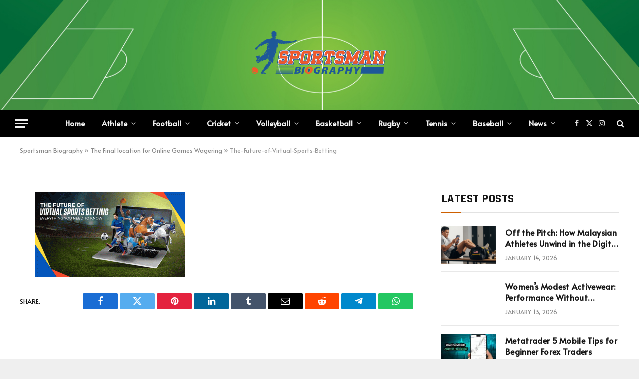

--- FILE ---
content_type: text/html; charset=UTF-8
request_url: https://sportsmanbiography.com/the-final-location-for-online-games-wagering/the-future-of-virtual-sports-betting/
body_size: 18020
content:

<!DOCTYPE html>
<html lang="en-US" class="s-light site-s-light">

<head>

	<meta charset="UTF-8" />
	<meta name="viewport" content="width=device-width, initial-scale=1" />
	    <style>
        #wpadminbar #wp-admin-bar-p404_free_top_button .ab-icon:before {
            content: "\f103";
            color:red;
            top: 2px;
        }
    </style>
    <meta name='robots' content='index, follow, max-image-preview:large, max-snippet:-1, max-video-preview:-1' />

	<!-- This site is optimized with the Yoast SEO plugin v22.6 - https://yoast.com/wordpress/plugins/seo/ -->
	<title>The-Future-of-Virtual-Sports-Betting - Sportsman Biography</title><link rel="preload" as="font" href="https://sportsmanbiography.com/wp-content/themes/smart-mag/css/icons/fonts/ts-icons.woff2?v2.4" type="font/woff2" crossorigin="anonymous" />
	<link rel="canonical" href="https://sportsmanbiography.com/the-final-location-for-online-games-wagering/the-future-of-virtual-sports-betting/" />
	<meta property="og:locale" content="en_US" />
	<meta property="og:type" content="article" />
	<meta property="og:title" content="The-Future-of-Virtual-Sports-Betting - Sportsman Biography" />
	<meta property="og:url" content="https://sportsmanbiography.com/the-final-location-for-online-games-wagering/the-future-of-virtual-sports-betting/" />
	<meta property="og:site_name" content="Sportsman Biography" />
	<meta property="article:publisher" content="https://www.facebook.com/sportsmanbiography" />
	<meta property="og:image" content="https://sportsmanbiography.com/the-final-location-for-online-games-wagering/the-future-of-virtual-sports-betting" />
	<meta property="og:image:width" content="1" />
	<meta property="og:image:height" content="1" />
	<meta property="og:image:type" content="image/gif" />
	<meta name="twitter:card" content="summary_large_image" />
	<meta name="twitter:site" content="@sportsmanbio" />
	<script type="application/ld+json" class="yoast-schema-graph">{"@context":"https://schema.org","@graph":[{"@type":"WebPage","@id":"https://sportsmanbiography.com/the-final-location-for-online-games-wagering/the-future-of-virtual-sports-betting/","url":"https://sportsmanbiography.com/the-final-location-for-online-games-wagering/the-future-of-virtual-sports-betting/","name":"The-Future-of-Virtual-Sports-Betting - Sportsman Biography","isPartOf":{"@id":"https://sportsmanbiography.com/#website"},"primaryImageOfPage":{"@id":"https://sportsmanbiography.com/the-final-location-for-online-games-wagering/the-future-of-virtual-sports-betting/#primaryimage"},"image":{"@id":"https://sportsmanbiography.com/the-final-location-for-online-games-wagering/the-future-of-virtual-sports-betting/#primaryimage"},"thumbnailUrl":"https://sportsmanbiography.com/wp-content/uploads/2024/01/The-Future-of-Virtual-Sports-Betting.gif","datePublished":"2024-01-12T10:50:00+00:00","dateModified":"2024-01-12T10:50:00+00:00","breadcrumb":{"@id":"https://sportsmanbiography.com/the-final-location-for-online-games-wagering/the-future-of-virtual-sports-betting/#breadcrumb"},"inLanguage":"en-US","potentialAction":[{"@type":"ReadAction","target":["https://sportsmanbiography.com/the-final-location-for-online-games-wagering/the-future-of-virtual-sports-betting/"]}]},{"@type":"ImageObject","inLanguage":"en-US","@id":"https://sportsmanbiography.com/the-final-location-for-online-games-wagering/the-future-of-virtual-sports-betting/#primaryimage","url":"https://sportsmanbiography.com/wp-content/uploads/2024/01/The-Future-of-Virtual-Sports-Betting.gif","contentUrl":"https://sportsmanbiography.com/wp-content/uploads/2024/01/The-Future-of-Virtual-Sports-Betting.gif","width":1000,"height":570},{"@type":"BreadcrumbList","@id":"https://sportsmanbiography.com/the-final-location-for-online-games-wagering/the-future-of-virtual-sports-betting/#breadcrumb","itemListElement":[{"@type":"ListItem","position":1,"name":"Sportsman Biography","item":"https://sportsmanbiography.com/"},{"@type":"ListItem","position":2,"name":"The Final location for Online Games Wagering","item":"https://sportsmanbiography.com/the-final-location-for-online-games-wagering/"},{"@type":"ListItem","position":3,"name":"The-Future-of-Virtual-Sports-Betting"}]},{"@type":"WebSite","@id":"https://sportsmanbiography.com/#website","url":"https://sportsmanbiography.com/","name":"Sportsman Biography","description":"Know More About Your Favorite Athlete","publisher":{"@id":"https://sportsmanbiography.com/#organization"},"alternateName":"Sportsman Bio","potentialAction":[{"@type":"SearchAction","target":{"@type":"EntryPoint","urlTemplate":"https://sportsmanbiography.com/?s={search_term_string}"},"query-input":"required name=search_term_string"}],"inLanguage":"en-US"},{"@type":"Organization","@id":"https://sportsmanbiography.com/#organization","name":"Sportsman Biography","alternateName":"Sportsman Bio","url":"https://sportsmanbiography.com/","logo":{"@type":"ImageObject","inLanguage":"en-US","@id":"https://sportsmanbiography.com/#/schema/logo/image/","url":"https://sportsmanbiography.com/wp-content/uploads/2022/04/Sportsman-Bio-Fav-Icon.png","contentUrl":"https://sportsmanbiography.com/wp-content/uploads/2022/04/Sportsman-Bio-Fav-Icon.png","width":200,"height":200,"caption":"Sportsman Biography"},"image":{"@id":"https://sportsmanbiography.com/#/schema/logo/image/"},"sameAs":["https://www.facebook.com/sportsmanbiography","https://x.com/sportsmanbio","https://www.pinterest.com/sportsmanbiography","https://www.instagram.com/sportsmanbiography/","https://www.tumblr.com/blog/sportsmanbiography","https://www.reddit.com/user/sportsmanbio"]}]}</script>
	<!-- / Yoast SEO plugin. -->


<link rel='dns-prefetch' href='//fonts.googleapis.com' />
<link rel="alternate" type="application/rss+xml" title="Sportsman Biography &raquo; Feed" href="https://sportsmanbiography.com/feed/" />
<link rel="alternate" type="application/rss+xml" title="Sportsman Biography &raquo; Comments Feed" href="https://sportsmanbiography.com/comments/feed/" />
<link rel="alternate" type="application/rss+xml" title="Sportsman Biography &raquo; The-Future-of-Virtual-Sports-Betting Comments Feed" href="https://sportsmanbiography.com/the-final-location-for-online-games-wagering/the-future-of-virtual-sports-betting/feed/" />
<link rel="alternate" title="oEmbed (JSON)" type="application/json+oembed" href="https://sportsmanbiography.com/wp-json/oembed/1.0/embed?url=https%3A%2F%2Fsportsmanbiography.com%2Fthe-final-location-for-online-games-wagering%2Fthe-future-of-virtual-sports-betting%2F" />
<link rel="alternate" title="oEmbed (XML)" type="text/xml+oembed" href="https://sportsmanbiography.com/wp-json/oembed/1.0/embed?url=https%3A%2F%2Fsportsmanbiography.com%2Fthe-final-location-for-online-games-wagering%2Fthe-future-of-virtual-sports-betting%2F&#038;format=xml" />
<link rel="alternate" type="application/rss+xml" title="Sportsman Biography &raquo; Stories Feed" href="https://sportsmanbiography.com/web-stories/feed/"><style id='wp-img-auto-sizes-contain-inline-css' type='text/css'>
img:is([sizes=auto i],[sizes^="auto," i]){contain-intrinsic-size:3000px 1500px}
/*# sourceURL=wp-img-auto-sizes-contain-inline-css */
</style>
<style id='wp-emoji-styles-inline-css' type='text/css'>

	img.wp-smiley, img.emoji {
		display: inline !important;
		border: none !important;
		box-shadow: none !important;
		height: 1em !important;
		width: 1em !important;
		margin: 0 0.07em !important;
		vertical-align: -0.1em !important;
		background: none !important;
		padding: 0 !important;
	}
/*# sourceURL=wp-emoji-styles-inline-css */
</style>
<link rel='stylesheet' id='wp-block-library-css' href='https://sportsmanbiography.com/wp-includes/css/dist/block-library/style.min.css?ver=6.9' type='text/css' media='all' />
<style id='global-styles-inline-css' type='text/css'>
:root{--wp--preset--aspect-ratio--square: 1;--wp--preset--aspect-ratio--4-3: 4/3;--wp--preset--aspect-ratio--3-4: 3/4;--wp--preset--aspect-ratio--3-2: 3/2;--wp--preset--aspect-ratio--2-3: 2/3;--wp--preset--aspect-ratio--16-9: 16/9;--wp--preset--aspect-ratio--9-16: 9/16;--wp--preset--color--black: #000000;--wp--preset--color--cyan-bluish-gray: #abb8c3;--wp--preset--color--white: #ffffff;--wp--preset--color--pale-pink: #f78da7;--wp--preset--color--vivid-red: #cf2e2e;--wp--preset--color--luminous-vivid-orange: #ff6900;--wp--preset--color--luminous-vivid-amber: #fcb900;--wp--preset--color--light-green-cyan: #7bdcb5;--wp--preset--color--vivid-green-cyan: #00d084;--wp--preset--color--pale-cyan-blue: #8ed1fc;--wp--preset--color--vivid-cyan-blue: #0693e3;--wp--preset--color--vivid-purple: #9b51e0;--wp--preset--gradient--vivid-cyan-blue-to-vivid-purple: linear-gradient(135deg,rgb(6,147,227) 0%,rgb(155,81,224) 100%);--wp--preset--gradient--light-green-cyan-to-vivid-green-cyan: linear-gradient(135deg,rgb(122,220,180) 0%,rgb(0,208,130) 100%);--wp--preset--gradient--luminous-vivid-amber-to-luminous-vivid-orange: linear-gradient(135deg,rgb(252,185,0) 0%,rgb(255,105,0) 100%);--wp--preset--gradient--luminous-vivid-orange-to-vivid-red: linear-gradient(135deg,rgb(255,105,0) 0%,rgb(207,46,46) 100%);--wp--preset--gradient--very-light-gray-to-cyan-bluish-gray: linear-gradient(135deg,rgb(238,238,238) 0%,rgb(169,184,195) 100%);--wp--preset--gradient--cool-to-warm-spectrum: linear-gradient(135deg,rgb(74,234,220) 0%,rgb(151,120,209) 20%,rgb(207,42,186) 40%,rgb(238,44,130) 60%,rgb(251,105,98) 80%,rgb(254,248,76) 100%);--wp--preset--gradient--blush-light-purple: linear-gradient(135deg,rgb(255,206,236) 0%,rgb(152,150,240) 100%);--wp--preset--gradient--blush-bordeaux: linear-gradient(135deg,rgb(254,205,165) 0%,rgb(254,45,45) 50%,rgb(107,0,62) 100%);--wp--preset--gradient--luminous-dusk: linear-gradient(135deg,rgb(255,203,112) 0%,rgb(199,81,192) 50%,rgb(65,88,208) 100%);--wp--preset--gradient--pale-ocean: linear-gradient(135deg,rgb(255,245,203) 0%,rgb(182,227,212) 50%,rgb(51,167,181) 100%);--wp--preset--gradient--electric-grass: linear-gradient(135deg,rgb(202,248,128) 0%,rgb(113,206,126) 100%);--wp--preset--gradient--midnight: linear-gradient(135deg,rgb(2,3,129) 0%,rgb(40,116,252) 100%);--wp--preset--font-size--small: 13px;--wp--preset--font-size--medium: 20px;--wp--preset--font-size--large: 36px;--wp--preset--font-size--x-large: 42px;--wp--preset--spacing--20: 0.44rem;--wp--preset--spacing--30: 0.67rem;--wp--preset--spacing--40: 1rem;--wp--preset--spacing--50: 1.5rem;--wp--preset--spacing--60: 2.25rem;--wp--preset--spacing--70: 3.38rem;--wp--preset--spacing--80: 5.06rem;--wp--preset--shadow--natural: 6px 6px 9px rgba(0, 0, 0, 0.2);--wp--preset--shadow--deep: 12px 12px 50px rgba(0, 0, 0, 0.4);--wp--preset--shadow--sharp: 6px 6px 0px rgba(0, 0, 0, 0.2);--wp--preset--shadow--outlined: 6px 6px 0px -3px rgb(255, 255, 255), 6px 6px rgb(0, 0, 0);--wp--preset--shadow--crisp: 6px 6px 0px rgb(0, 0, 0);}:where(.is-layout-flex){gap: 0.5em;}:where(.is-layout-grid){gap: 0.5em;}body .is-layout-flex{display: flex;}.is-layout-flex{flex-wrap: wrap;align-items: center;}.is-layout-flex > :is(*, div){margin: 0;}body .is-layout-grid{display: grid;}.is-layout-grid > :is(*, div){margin: 0;}:where(.wp-block-columns.is-layout-flex){gap: 2em;}:where(.wp-block-columns.is-layout-grid){gap: 2em;}:where(.wp-block-post-template.is-layout-flex){gap: 1.25em;}:where(.wp-block-post-template.is-layout-grid){gap: 1.25em;}.has-black-color{color: var(--wp--preset--color--black) !important;}.has-cyan-bluish-gray-color{color: var(--wp--preset--color--cyan-bluish-gray) !important;}.has-white-color{color: var(--wp--preset--color--white) !important;}.has-pale-pink-color{color: var(--wp--preset--color--pale-pink) !important;}.has-vivid-red-color{color: var(--wp--preset--color--vivid-red) !important;}.has-luminous-vivid-orange-color{color: var(--wp--preset--color--luminous-vivid-orange) !important;}.has-luminous-vivid-amber-color{color: var(--wp--preset--color--luminous-vivid-amber) !important;}.has-light-green-cyan-color{color: var(--wp--preset--color--light-green-cyan) !important;}.has-vivid-green-cyan-color{color: var(--wp--preset--color--vivid-green-cyan) !important;}.has-pale-cyan-blue-color{color: var(--wp--preset--color--pale-cyan-blue) !important;}.has-vivid-cyan-blue-color{color: var(--wp--preset--color--vivid-cyan-blue) !important;}.has-vivid-purple-color{color: var(--wp--preset--color--vivid-purple) !important;}.has-black-background-color{background-color: var(--wp--preset--color--black) !important;}.has-cyan-bluish-gray-background-color{background-color: var(--wp--preset--color--cyan-bluish-gray) !important;}.has-white-background-color{background-color: var(--wp--preset--color--white) !important;}.has-pale-pink-background-color{background-color: var(--wp--preset--color--pale-pink) !important;}.has-vivid-red-background-color{background-color: var(--wp--preset--color--vivid-red) !important;}.has-luminous-vivid-orange-background-color{background-color: var(--wp--preset--color--luminous-vivid-orange) !important;}.has-luminous-vivid-amber-background-color{background-color: var(--wp--preset--color--luminous-vivid-amber) !important;}.has-light-green-cyan-background-color{background-color: var(--wp--preset--color--light-green-cyan) !important;}.has-vivid-green-cyan-background-color{background-color: var(--wp--preset--color--vivid-green-cyan) !important;}.has-pale-cyan-blue-background-color{background-color: var(--wp--preset--color--pale-cyan-blue) !important;}.has-vivid-cyan-blue-background-color{background-color: var(--wp--preset--color--vivid-cyan-blue) !important;}.has-vivid-purple-background-color{background-color: var(--wp--preset--color--vivid-purple) !important;}.has-black-border-color{border-color: var(--wp--preset--color--black) !important;}.has-cyan-bluish-gray-border-color{border-color: var(--wp--preset--color--cyan-bluish-gray) !important;}.has-white-border-color{border-color: var(--wp--preset--color--white) !important;}.has-pale-pink-border-color{border-color: var(--wp--preset--color--pale-pink) !important;}.has-vivid-red-border-color{border-color: var(--wp--preset--color--vivid-red) !important;}.has-luminous-vivid-orange-border-color{border-color: var(--wp--preset--color--luminous-vivid-orange) !important;}.has-luminous-vivid-amber-border-color{border-color: var(--wp--preset--color--luminous-vivid-amber) !important;}.has-light-green-cyan-border-color{border-color: var(--wp--preset--color--light-green-cyan) !important;}.has-vivid-green-cyan-border-color{border-color: var(--wp--preset--color--vivid-green-cyan) !important;}.has-pale-cyan-blue-border-color{border-color: var(--wp--preset--color--pale-cyan-blue) !important;}.has-vivid-cyan-blue-border-color{border-color: var(--wp--preset--color--vivid-cyan-blue) !important;}.has-vivid-purple-border-color{border-color: var(--wp--preset--color--vivid-purple) !important;}.has-vivid-cyan-blue-to-vivid-purple-gradient-background{background: var(--wp--preset--gradient--vivid-cyan-blue-to-vivid-purple) !important;}.has-light-green-cyan-to-vivid-green-cyan-gradient-background{background: var(--wp--preset--gradient--light-green-cyan-to-vivid-green-cyan) !important;}.has-luminous-vivid-amber-to-luminous-vivid-orange-gradient-background{background: var(--wp--preset--gradient--luminous-vivid-amber-to-luminous-vivid-orange) !important;}.has-luminous-vivid-orange-to-vivid-red-gradient-background{background: var(--wp--preset--gradient--luminous-vivid-orange-to-vivid-red) !important;}.has-very-light-gray-to-cyan-bluish-gray-gradient-background{background: var(--wp--preset--gradient--very-light-gray-to-cyan-bluish-gray) !important;}.has-cool-to-warm-spectrum-gradient-background{background: var(--wp--preset--gradient--cool-to-warm-spectrum) !important;}.has-blush-light-purple-gradient-background{background: var(--wp--preset--gradient--blush-light-purple) !important;}.has-blush-bordeaux-gradient-background{background: var(--wp--preset--gradient--blush-bordeaux) !important;}.has-luminous-dusk-gradient-background{background: var(--wp--preset--gradient--luminous-dusk) !important;}.has-pale-ocean-gradient-background{background: var(--wp--preset--gradient--pale-ocean) !important;}.has-electric-grass-gradient-background{background: var(--wp--preset--gradient--electric-grass) !important;}.has-midnight-gradient-background{background: var(--wp--preset--gradient--midnight) !important;}.has-small-font-size{font-size: var(--wp--preset--font-size--small) !important;}.has-medium-font-size{font-size: var(--wp--preset--font-size--medium) !important;}.has-large-font-size{font-size: var(--wp--preset--font-size--large) !important;}.has-x-large-font-size{font-size: var(--wp--preset--font-size--x-large) !important;}
/*# sourceURL=global-styles-inline-css */
</style>

<style id='classic-theme-styles-inline-css' type='text/css'>
/*! This file is auto-generated */
.wp-block-button__link{color:#fff;background-color:#32373c;border-radius:9999px;box-shadow:none;text-decoration:none;padding:calc(.667em + 2px) calc(1.333em + 2px);font-size:1.125em}.wp-block-file__button{background:#32373c;color:#fff;text-decoration:none}
/*# sourceURL=/wp-includes/css/classic-themes.min.css */
</style>
<link rel='stylesheet' id='kk-star-ratings-css' href='https://sportsmanbiography.com/wp-content/plugins/kk-star-ratings/src/core/public/css/kk-star-ratings.min.css?ver=5.4.7' type='text/css' media='all' />
<link rel='stylesheet' id='smartmag-core-css' href='https://sportsmanbiography.com/wp-content/themes/smart-mag/style.css?ver=9.3.0' type='text/css' media='all' />
<style id='smartmag-core-inline-css' type='text/css'>
:root { --c-main: #ce6000;
--c-main-rgb: 206,96,0;
--text-font: "Alata", system-ui, -apple-system, "Segoe UI", Arial, sans-serif;
--body-font: "Alata", system-ui, -apple-system, "Segoe UI", Arial, sans-serif;
--ui-font: "Alata", system-ui, -apple-system, "Segoe UI", Arial, sans-serif;
--title-font: "Alata", system-ui, -apple-system, "Segoe UI", Arial, sans-serif;
--h-font: "Alata", system-ui, -apple-system, "Segoe UI", Arial, sans-serif;
--title-font: "Alata", system-ui, -apple-system, "Segoe UI", Arial, sans-serif;
--h-font: "Alata", system-ui, -apple-system, "Segoe UI", Arial, sans-serif;
--text-h-font: var(--h-font);
--title-size-xs: 16px;
--title-size-s: 18px;
--title-size-n: 18px;
--title-size-m: 20px; }
.post-title:not(._) { letter-spacing: 0.02em; }
.smart-head-main .smart-head-mid { --head-h: 220px; background-repeat: no-repeat; background-position: center center; background-size: cover; background-image: url(https://sportsmanbiography.com/wp-content/uploads/2023/08/Football-Sport-Field-PPT-Backogrounds.jpg); }
.smart-head-main .smart-head-bot { --head-h: 54px; }
.smart-head-mobile .smart-head-mid { --head-h: 70px; }
.s-dark .smart-head-main .spc-social,
.smart-head-main .s-dark .spc-social { --c-spc-social-hov: #f2f2f2; }
.s-dark .lower-footer { background-color: #081736; }
.post-meta .meta-item, .post-meta .text-in { text-transform: uppercase; letter-spacing: 0.02em; }
.block-head-c .heading { font-family: "Rajdhani", system-ui, -apple-system, "Segoe UI", Arial, sans-serif; font-size: 24px; letter-spacing: 0.02em; }
.block-head-c2 { --line-weight: 2px; }
.block-head-e2 .heading { font-weight: 600; color: var(--c-main); }
.entry-content { font-size: 18px; font-weight: normal; }
.post-content h1, .post-content h2, .post-content h3, .post-content h4, .post-content h5, .post-content h6 { letter-spacing: 0.02em; }
.site-s-light .entry-content { color: #2b2b2b; }
.s-dark .entry-content { color: #f2f2f2; }
.a-wrap-1 { background-color: #2d2d2d; }
.a-wrap-2:not(._) { margin-top: 0px; }
@media (min-width: 1200px) { .loop-list .post-title { font-size: 22px; } }


/*# sourceURL=smartmag-core-inline-css */
</style>
<link rel='stylesheet' id='smartmag-magnific-popup-css' href='https://sportsmanbiography.com/wp-content/themes/smart-mag/css/lightbox.css?ver=9.3.0' type='text/css' media='all' />
<link rel='stylesheet' id='smartmag-icons-css' href='https://sportsmanbiography.com/wp-content/themes/smart-mag/css/icons/icons.css?ver=9.3.0' type='text/css' media='all' />
<link crossorigin="anonymous" rel='stylesheet' id='smartmag-gfonts-custom-css' href='https://fonts.googleapis.com/css?family=Alata%3A400%2C500%2C600%2C700%7CRajdhani%3A400%2C500%2C600%2C700' type='text/css' media='all' />
<script type="text/javascript" src="https://sportsmanbiography.com/wp-includes/js/jquery/jquery.min.js?ver=3.7.1" id="jquery-core-js"></script>
<script type="text/javascript" src="https://sportsmanbiography.com/wp-includes/js/jquery/jquery-migrate.min.js?ver=3.4.1" id="jquery-migrate-js"></script>
<link rel="https://api.w.org/" href="https://sportsmanbiography.com/wp-json/" /><link rel="alternate" title="JSON" type="application/json" href="https://sportsmanbiography.com/wp-json/wp/v2/media/12417" /><link rel="EditURI" type="application/rsd+xml" title="RSD" href="https://sportsmanbiography.com/xmlrpc.php?rsd" />
<meta name="generator" content="WordPress 6.9" />
<link rel='shortlink' href='https://sportsmanbiography.com/?p=12417' />

		<script>
		var BunyadSchemeKey = 'bunyad-scheme';
		(() => {
			const d = document.documentElement;
			const c = d.classList;
			var scheme = localStorage.getItem(BunyadSchemeKey);
			
			if (scheme) {
				d.dataset.origClass = c;
				scheme === 'dark' ? c.remove('s-light', 'site-s-light') : c.remove('s-dark', 'site-s-dark');
				c.add('site-s-' + scheme, 's-' + scheme);
			}
		})();
		</script>
		<meta name="generator" content="Elementor 3.21.5; features: e_optimized_assets_loading, e_optimized_css_loading, additional_custom_breakpoints; settings: css_print_method-external, google_font-enabled, font_display-swap">
<!-- There is no amphtml version available for this URL. --><link rel="icon" href="https://sportsmanbiography.com/wp-content/uploads/2022/04/Sportsman-Bio-Fav-Icon-150x150.png" sizes="32x32" />
<link rel="icon" href="https://sportsmanbiography.com/wp-content/uploads/2022/04/Sportsman-Bio-Fav-Icon.png" sizes="192x192" />
<link rel="apple-touch-icon" href="https://sportsmanbiography.com/wp-content/uploads/2022/04/Sportsman-Bio-Fav-Icon.png" />
<meta name="msapplication-TileImage" content="https://sportsmanbiography.com/wp-content/uploads/2022/04/Sportsman-Bio-Fav-Icon.png" />


</head>

<body class="attachment wp-singular attachment-template-default single single-attachment postid-12417 attachmentid-12417 attachment-gif wp-custom-logo wp-theme-smart-mag right-sidebar post-layout-cover has-lb has-lb-sm layout-boxed elementor-default elementor-kit-10543">


	<div class="ts-bg-cover"></div>

<div class="main-wrap">

	
<div class="off-canvas-backdrop"></div>
<div class="mobile-menu-container off-canvas" id="off-canvas">

	<div class="off-canvas-head">
		<a href="#" class="close"><i class="tsi tsi-times"></i></a>

		<div class="ts-logo">
					</div>
	</div>

	<div class="off-canvas-content">

					<ul class="mobile-menu"></ul>
		
					<div class="off-canvas-widgets">
				
		<div id="smartmag-block-posts-small-3" class="widget ts-block-widget smartmag-widget-posts-small">		
		<div class="block">
					<section class="block-wrap block-posts-small block-sc mb-none" data-id="1">

			<div class="widget-title block-head block-head-ac block-head-b"><h5 class="heading">What's Hot</h5></div>	
			<div class="block-content">
				
	<div class="loop loop-small loop-small-a loop-sep loop-small-sep grid grid-1 md:grid-1 sm:grid-1 xs:grid-1">

					
<article class="l-post small-post small-a-post m-pos-left">

	
			<div class="media">

		
			<a href="https://sportsmanbiography.com/off-the-pitch-how-malaysian-athletes-unwind-in-the-digital-age/" class="image-link media-ratio ar-bunyad-thumb" title="Off the Pitch: How Malaysian Athletes Unwind in the Digital Age"><span data-bgsrc="https://sportsmanbiography.com/wp-content/uploads/2026/01/Screenshot_8-300x164.png" class="img bg-cover wp-post-image attachment-medium size-medium lazyload" data-bgset="https://sportsmanbiography.com/wp-content/uploads/2026/01/Screenshot_8-300x164.png 300w, https://sportsmanbiography.com/wp-content/uploads/2026/01/Screenshot_8-150x82.png 150w, https://sportsmanbiography.com/wp-content/uploads/2026/01/Screenshot_8-450x245.png 450w, https://sportsmanbiography.com/wp-content/uploads/2026/01/Screenshot_8.png 508w" data-sizes="(max-width: 110px) 100vw, 110px"></span></a>			
			
			
			
		
		</div>
	

	
		<div class="content">

			<div class="post-meta post-meta-a post-meta-left has-below"><h4 class="is-title post-title"><a href="https://sportsmanbiography.com/off-the-pitch-how-malaysian-athletes-unwind-in-the-digital-age/">Off the Pitch: How Malaysian Athletes Unwind in the Digital Age</a></h4><div class="post-meta-items meta-below"><span class="meta-item date"><span class="date-link"><time class="post-date" datetime="2026-01-14T10:36:36+06:00">January 14, 2026</time></span></span></div></div>			
			
			
		</div>

	
</article>	
					
<article class="l-post small-post small-a-post m-pos-left">

	
			<div class="media">

		
			<a href="https://sportsmanbiography.com/womens-modest-activewear-performance-without-compromise/" class="image-link media-ratio ar-bunyad-thumb" title="Women&#8217;s Modest Activewear: Performance Without Compromise"><span data-bgsrc="https://sportsmanbiography.com/wp-content/uploads/2026/01/image-300x169.avif" class="img bg-cover wp-post-image attachment-medium size-medium lazyload" data-bgset="https://sportsmanbiography.com/wp-content/uploads/2026/01/image-300x169.avif 300w, https://sportsmanbiography.com/wp-content/uploads/2026/01/image-1024x576.avif 1024w, https://sportsmanbiography.com/wp-content/uploads/2026/01/image-768x432.avif 768w, https://sportsmanbiography.com/wp-content/uploads/2026/01/image-1536x864.avif 1536w, https://sportsmanbiography.com/wp-content/uploads/2026/01/image-150x84.avif 150w, https://sportsmanbiography.com/wp-content/uploads/2026/01/image-450x253.avif 450w, https://sportsmanbiography.com/wp-content/uploads/2026/01/image-1200x675.avif 1200w, https://sportsmanbiography.com/wp-content/uploads/2026/01/image.avif 1920w" data-sizes="(max-width: 110px) 100vw, 110px"></span></a>			
			
			
			
		
		</div>
	

	
		<div class="content">

			<div class="post-meta post-meta-a post-meta-left has-below"><h4 class="is-title post-title"><a href="https://sportsmanbiography.com/womens-modest-activewear-performance-without-compromise/">Women&#8217;s Modest Activewear: Performance Without Compromise</a></h4><div class="post-meta-items meta-below"><span class="meta-item date"><span class="date-link"><time class="post-date" datetime="2026-01-13T10:05:53+06:00">January 13, 2026</time></span></span></div></div>			
			
			
		</div>

	
</article>	
					
<article class="l-post small-post small-a-post m-pos-left">

	
			<div class="media">

		
			<a href="https://sportsmanbiography.com/metatrader-5-mobile-tips-for-beginner-forex-traders/" class="image-link media-ratio ar-bunyad-thumb" title="Metatrader 5 Mobile Tips for Beginner Forex Traders"><span data-bgsrc="https://sportsmanbiography.com/wp-content/uploads/2025/12/how-to-use-metatrader-5-for-beginners-09-300x225.jpg" class="img bg-cover wp-post-image attachment-medium size-medium lazyload" data-bgset="https://sportsmanbiography.com/wp-content/uploads/2025/12/how-to-use-metatrader-5-for-beginners-09-300x225.jpg 300w, https://sportsmanbiography.com/wp-content/uploads/2025/12/how-to-use-metatrader-5-for-beginners-09-768x576.jpg 768w, https://sportsmanbiography.com/wp-content/uploads/2025/12/how-to-use-metatrader-5-for-beginners-09-150x113.jpg 150w, https://sportsmanbiography.com/wp-content/uploads/2025/12/how-to-use-metatrader-5-for-beginners-09-450x338.jpg 450w, https://sportsmanbiography.com/wp-content/uploads/2025/12/how-to-use-metatrader-5-for-beginners-09.jpg 1000w" data-sizes="(max-width: 110px) 100vw, 110px"></span></a>			
			
			
			
		
		</div>
	

	
		<div class="content">

			<div class="post-meta post-meta-a post-meta-left has-below"><h4 class="is-title post-title"><a href="https://sportsmanbiography.com/metatrader-5-mobile-tips-for-beginner-forex-traders/">Metatrader 5 Mobile Tips for Beginner Forex Traders</a></h4><div class="post-meta-items meta-below"><span class="meta-item date"><span class="date-link"><time class="post-date" datetime="2025-12-30T17:52:49+06:00">December 30, 2025</time></span></span></div></div>			
			
			
		</div>

	
</article>	
		
	</div>

					</div>

		</section>
				</div>

		</div>			</div>
		
		
		<div class="spc-social-block spc-social spc-social-b smart-head-social">
		
			
				<a href="https://www.facebook.com/sportsmanbiography" class="link service s-facebook" target="_blank" rel="nofollow noopener">
					<i class="icon tsi tsi-facebook"></i>
					<span class="visuallyhidden">Facebook</span>
				</a>
									
			
				<a href="https://twitter.com/sportsmanbio" class="link service s-twitter" target="_blank" rel="nofollow noopener">
					<i class="icon tsi tsi-twitter"></i>
					<span class="visuallyhidden">X (Twitter)</span>
				</a>
									
			
				<a href="https://www.instagram.com/sportsmanbiography/" class="link service s-instagram" target="_blank" rel="nofollow noopener">
					<i class="icon tsi tsi-instagram"></i>
					<span class="visuallyhidden">Instagram</span>
				</a>
									
			
		</div>

		
	</div>

</div>
<div class="smart-head smart-head-a smart-head-main" id="smart-head" data-sticky="auto" data-sticky-type="smart" data-sticky-full>
	
	<div class="smart-head-row smart-head-mid smart-head-row-3 is-light smart-head-row-full">

		<div class="inner full">

							
				<div class="items items-left empty">
								</div>

							
				<div class="items items-center ">
					<a href="https://sportsmanbiography.com/" title="Sportsman Biography" rel="home" class="logo-link ts-logo logo-is-image">
		<span>
			
				
					<img src="https://sportsmanbiography.com/wp-content/uploads/2023/08/Biography-Logo-300x100-1.png" class="logo-image logo-image-dark" alt="Sportsman Biography" width="300" height="100"/><img src="https://sportsmanbiography.com/wp-content/uploads/2023/08/Biography-Logo-300x100-1.png" class="logo-image" alt="Sportsman Biography" width="300" height="100"/>
									 
					</span>
	</a>				</div>

							
				<div class="items items-right empty">
								</div>

						
		</div>
	</div>

	
	<div class="smart-head-row smart-head-bot smart-head-row-3 s-dark has-center-nav smart-head-row-full">

		<div class="inner full">

							
				<div class="items items-left ">
				
<button class="offcanvas-toggle has-icon" type="button" aria-label="Menu">
	<span class="hamburger-icon hamburger-icon-a">
		<span class="inner"></span>
	</span>
</button>				</div>

							
				<div class="items items-center ">
					<div class="nav-wrap">
		<nav class="navigation navigation-main nav-hov-a">
			<ul id="menu-main-menu" class="menu"><li id="menu-item-124" class="menu-item menu-item-type-custom menu-item-object-custom menu-item-home menu-item-124"><a href="https://sportsmanbiography.com/">Home</a></li>
<li id="menu-item-10697" class="menu-item menu-item-type-custom menu-item-object-custom menu-item-has-children menu-item-has-children item-mega-menu menu-item-10697"><a href="#">Athlete</a>
<div class="sub-menu mega-menu mega-menu-a wrap">

		
	<div class="column sub-cats">
		
		<ol class="sub-nav">
							
				<li class="menu-item menu-item-type-taxonomy menu-item-object-category menu-cat-3 menu-item-59"><a href="https://sportsmanbiography.com/female-athlete/">Female Athlete</a></li>
				
							
				<li class="menu-item menu-item-type-taxonomy menu-item-object-category menu-cat-4 menu-item-60"><a href="https://sportsmanbiography.com/male-athlete/">Male Athlete</a></li>
				
						
			<li class="menu-item view-all menu-cat-10697"><a href="#">View All</a></li>
		</ol>
	
	</div>
	

		
	
	<section class="column recent-posts" data-columns="4">
					<div class="posts" data-id="3">

						<section class="block-wrap block-grid cols-gap-sm mb-none" data-id="2">

				
			<div class="block-content">
					
	<div class="loop loop-grid loop-grid-sm grid grid-4 md:grid-2 xs:grid-1">

					
<article class="l-post grid-post grid-sm-post">

	
			<div class="media">

		
			<a href="https://sportsmanbiography.com/nerea-ruiz/" class="image-link media-ratio ratio-16-9" title="Nerea Ruiz Biography, Wiki, Height, Age, Net Worth, and More"><span data-bgsrc="https://sportsmanbiography.com/wp-content/uploads/2023/01/Nerea-Ruiz.png" class="img bg-cover wp-post-image attachment-large size-large lazyload" data-bgset="https://sportsmanbiography.com/wp-content/uploads/2023/01/Nerea-Ruiz.png 500w, https://sportsmanbiography.com/wp-content/uploads/2023/01/Nerea-Ruiz-300x300.png 300w" data-sizes="(max-width: 377px) 100vw, 377px" role="img" aria-label="Nerea Ruiz"></span></a>			
			
			
			
		
		</div>
	

	
		<div class="content">

			<div class="post-meta post-meta-a has-below"><h2 class="is-title post-title"><a href="https://sportsmanbiography.com/nerea-ruiz/">Nerea Ruiz Biography, Wiki, Height, Age, Net Worth, and More</a></h2><div class="post-meta-items meta-below"><span class="meta-item date"><span class="date-link"><time class="post-date" datetime="2025-09-05T05:37:55+06:00">September 5, 2025</time></span></span></div></div>			
			
			
		</div>

	
</article>					
<article class="l-post grid-post grid-sm-post">

	
			<div class="media">

		
			<a href="https://sportsmanbiography.com/kamille-cal/" class="image-link media-ratio ratio-16-9" title="Kamille Cal Biography, Wiki, Height, Age, Net Worth, and More"><span data-bgsrc="https://sportsmanbiography.com/wp-content/uploads/2023/01/Kamille-Cal.png" class="img bg-cover wp-post-image attachment-large size-large lazyload" data-bgset="https://sportsmanbiography.com/wp-content/uploads/2023/01/Kamille-Cal.png 500w, https://sportsmanbiography.com/wp-content/uploads/2023/01/Kamille-Cal-300x300.png 300w" data-sizes="(max-width: 377px) 100vw, 377px" role="img" aria-label="Kamille Cal"></span></a>			
			
			
			
		
		</div>
	

	
		<div class="content">

			<div class="post-meta post-meta-a has-below"><h2 class="is-title post-title"><a href="https://sportsmanbiography.com/kamille-cal/">Kamille Cal Biography, Wiki, Height, Age, Net Worth, and More</a></h2><div class="post-meta-items meta-below"><span class="meta-item date"><span class="date-link"><time class="post-date" datetime="2025-09-05T05:02:59+06:00">September 5, 2025</time></span></span></div></div>			
			
			
		</div>

	
</article>					
<article class="l-post grid-post grid-sm-post">

	
			<div class="media">

		
			<a href="https://sportsmanbiography.com/shacarri-richardson-a-sprint-to-stardom/" class="image-link media-ratio ratio-16-9" title="Sha&#8217;Carri Richardson: A Sprint to Stardom"><span data-bgsrc="https://sportsmanbiography.com/wp-content/uploads/2023/12/Screenshot_25-450x272.png" class="img bg-cover wp-post-image attachment-bunyad-medium size-bunyad-medium lazyload" data-bgset="https://sportsmanbiography.com/wp-content/uploads/2023/12/Screenshot_25-450x272.png 450w, https://sportsmanbiography.com/wp-content/uploads/2023/12/Screenshot_25-300x181.png 300w, https://sportsmanbiography.com/wp-content/uploads/2023/12/Screenshot_25-768x464.png 768w, https://sportsmanbiography.com/wp-content/uploads/2023/12/Screenshot_25-150x91.png 150w, https://sportsmanbiography.com/wp-content/uploads/2023/12/Screenshot_25.png 778w" data-sizes="(max-width: 377px) 100vw, 377px"></span></a>			
			
			
			
		
		</div>
	

	
		<div class="content">

			<div class="post-meta post-meta-a has-below"><h2 class="is-title post-title"><a href="https://sportsmanbiography.com/shacarri-richardson-a-sprint-to-stardom/">Sha&#8217;Carri Richardson: A Sprint to Stardom</a></h2><div class="post-meta-items meta-below"><span class="meta-item date"><span class="date-link"><time class="post-date" datetime="2023-12-16T13:49:49+06:00">December 16, 2023</time></span></span></div></div>			
			
			
		</div>

	
</article>					
<article class="l-post grid-post grid-sm-post">

	
			<div class="media">

		
			<a href="https://sportsmanbiography.com/top-things-all-successful-athletes-demonstrate/" class="image-link media-ratio ratio-16-9" title="Top Things All Successful Athletes Demonstrate"><span data-bgsrc="https://sportsmanbiography.com/wp-content/uploads/2023/08/Screenshot_38-450x300.png" class="img bg-cover wp-post-image attachment-bunyad-medium size-bunyad-medium lazyload" data-bgset="https://sportsmanbiography.com/wp-content/uploads/2023/08/Screenshot_38-450x300.png 450w, https://sportsmanbiography.com/wp-content/uploads/2023/08/Screenshot_38.png 688w" data-sizes="(max-width: 377px) 100vw, 377px"></span></a>			
			
			
			
		
		</div>
	

	
		<div class="content">

			<div class="post-meta post-meta-a has-below"><h2 class="is-title post-title"><a href="https://sportsmanbiography.com/top-things-all-successful-athletes-demonstrate/">Top Things All Successful Athletes Demonstrate</a></h2><div class="post-meta-items meta-below"><span class="meta-item date"><span class="date-link"><time class="post-date" datetime="2023-08-16T19:23:00+06:00">August 16, 2023</time></span></span></div></div>			
			
			
		</div>

	
</article>		
	</div>

		
			</div>

		</section>
					
			</div> <!-- .posts -->
		
					<div class="posts" data-id="4">

						<section class="block-wrap block-grid cols-gap-sm mb-none" data-id="3">

				
			<div class="block-content">
					
	<div class="loop loop-grid loop-grid-sm grid grid-4 md:grid-2 xs:grid-1">

					
<article class="l-post grid-post grid-sm-post">

	
			<div class="media">

		
			<a href="https://sportsmanbiography.com/pablo-gavi/" class="image-link media-ratio ratio-16-9" title="Pablo Gavi Biography, Wiki, Height, Age, Net Worth, and More"><span data-bgsrc="https://sportsmanbiography.com/wp-content/uploads/2022/11/Pablo-Gavi.png" class="img bg-cover wp-post-image attachment-large size-large lazyload" data-bgset="https://sportsmanbiography.com/wp-content/uploads/2022/11/Pablo-Gavi.png 500w, https://sportsmanbiography.com/wp-content/uploads/2022/11/Pablo-Gavi-300x300.png 300w" data-sizes="(max-width: 377px) 100vw, 377px" role="img" aria-label="Pablo Gavi"></span></a>			
			
			
			
		
		</div>
	

	
		<div class="content">

			<div class="post-meta post-meta-a has-below"><h2 class="is-title post-title"><a href="https://sportsmanbiography.com/pablo-gavi/">Pablo Gavi Biography, Wiki, Height, Age, Net Worth, and More</a></h2><div class="post-meta-items meta-below"><span class="meta-item date"><span class="date-link"><time class="post-date" datetime="2025-09-05T05:52:32+06:00">September 5, 2025</time></span></span></div></div>			
			
			
		</div>

	
</article>					
<article class="l-post grid-post grid-sm-post">

	
			<div class="media">

		
			<a href="https://sportsmanbiography.com/towhid-hridoy/" class="image-link media-ratio ratio-16-9" title="Towhid Hridoy Biography, Wiki, Height, Age, Net Worth, and More"><span data-bgsrc="https://sportsmanbiography.com/wp-content/uploads/2023/01/Towhid-Hridoy.png" class="img bg-cover wp-post-image attachment-large size-large lazyload" data-bgset="https://sportsmanbiography.com/wp-content/uploads/2023/01/Towhid-Hridoy.png 500w, https://sportsmanbiography.com/wp-content/uploads/2023/01/Towhid-Hridoy-300x300.png 300w" data-sizes="(max-width: 377px) 100vw, 377px" role="img" aria-label="Towhid Hridoy"></span></a>			
			
			
			
		
		</div>
	

	
		<div class="content">

			<div class="post-meta post-meta-a has-below"><h2 class="is-title post-title"><a href="https://sportsmanbiography.com/towhid-hridoy/">Towhid Hridoy Biography, Wiki, Height, Age, Net Worth, and More</a></h2><div class="post-meta-items meta-below"><span class="meta-item date"><span class="date-link"><time class="post-date" datetime="2025-09-05T05:28:40+06:00">September 5, 2025</time></span></span></div></div>			
			
			
		</div>

	
</article>					
<article class="l-post grid-post grid-sm-post">

	
			<div class="media">

		
			<a href="https://sportsmanbiography.com/ruud-gullit/" class="image-link media-ratio ratio-16-9" title="The Phenomenal Ruud Gullit: A Story of Determination"><span data-bgsrc="https://sportsmanbiography.com/wp-content/uploads/2023/05/Ruud-Gullit.png" class="img bg-cover wp-post-image attachment-large size-large lazyload" data-bgset="https://sportsmanbiography.com/wp-content/uploads/2023/05/Ruud-Gullit.png 500w, https://sportsmanbiography.com/wp-content/uploads/2023/05/Ruud-Gullit-300x300.png 300w" data-sizes="(max-width: 377px) 100vw, 377px" role="img" aria-label="Ruud Gullit"></span></a>			
			
			
			
		
		</div>
	

	
		<div class="content">

			<div class="post-meta post-meta-a has-below"><h2 class="is-title post-title"><a href="https://sportsmanbiography.com/ruud-gullit/">The Phenomenal Ruud Gullit: A Story of Determination</a></h2><div class="post-meta-items meta-below"><span class="meta-item date"><span class="date-link"><time class="post-date" datetime="2025-09-05T05:10:32+06:00">September 5, 2025</time></span></span></div></div>			
			
			
		</div>

	
</article>					
<article class="l-post grid-post grid-sm-post">

	
			<div class="media">

		
			<a href="https://sportsmanbiography.com/miltiadis-tentoglou-soaring-to-new-heights-a-biography/" class="image-link media-ratio ratio-16-9" title="Miltiadis Tentoglou: Soaring to New Heights &#8211; A Biography"><span data-bgsrc="https://sportsmanbiography.com/wp-content/uploads/2023/12/ac713cb0-ap23236697449895-450x300.webp" class="img bg-cover wp-post-image attachment-bunyad-medium size-bunyad-medium lazyload" data-bgset="https://sportsmanbiography.com/wp-content/uploads/2023/12/ac713cb0-ap23236697449895-450x300.webp 450w, https://sportsmanbiography.com/wp-content/uploads/2023/12/ac713cb0-ap23236697449895-768x512.webp 768w, https://sportsmanbiography.com/wp-content/uploads/2023/12/ac713cb0-ap23236697449895.webp 1024w" data-sizes="(max-width: 377px) 100vw, 377px"></span></a>			
			
			
			
		
		</div>
	

	
		<div class="content">

			<div class="post-meta post-meta-a has-below"><h2 class="is-title post-title"><a href="https://sportsmanbiography.com/miltiadis-tentoglou-soaring-to-new-heights-a-biography/">Miltiadis Tentoglou: Soaring to New Heights &#8211; A Biography</a></h2><div class="post-meta-items meta-below"><span class="meta-item date"><span class="date-link"><time class="post-date" datetime="2023-12-16T14:07:27+06:00">December 16, 2023</time></span></span></div></div>			
			
			
		</div>

	
</article>		
	</div>

		
			</div>

		</section>
					
			</div> <!-- .posts -->
		
					<div class="posts" data-id="10697">

						<section class="block-wrap block-grid cols-gap-sm mb-none" data-id="4">

				
			<div class="block-content">
					
	<div class="loop loop-grid loop-grid-sm grid grid-4 md:grid-2 xs:grid-1">

					
<article class="l-post grid-post grid-sm-post">

	
			<div class="media">

		
			<a href="https://sportsmanbiography.com/off-the-pitch-how-malaysian-athletes-unwind-in-the-digital-age/" class="image-link media-ratio ratio-16-9" title="Off the Pitch: How Malaysian Athletes Unwind in the Digital Age"><span data-bgsrc="https://sportsmanbiography.com/wp-content/uploads/2026/01/Screenshot_8-450x245.png" class="img bg-cover wp-post-image attachment-bunyad-medium size-bunyad-medium lazyload" data-bgset="https://sportsmanbiography.com/wp-content/uploads/2026/01/Screenshot_8-450x245.png 450w, https://sportsmanbiography.com/wp-content/uploads/2026/01/Screenshot_8-300x164.png 300w, https://sportsmanbiography.com/wp-content/uploads/2026/01/Screenshot_8-150x82.png 150w, https://sportsmanbiography.com/wp-content/uploads/2026/01/Screenshot_8.png 508w" data-sizes="(max-width: 377px) 100vw, 377px"></span></a>			
			
			
			
		
		</div>
	

	
		<div class="content">

			<div class="post-meta post-meta-a has-below"><h2 class="is-title post-title"><a href="https://sportsmanbiography.com/off-the-pitch-how-malaysian-athletes-unwind-in-the-digital-age/">Off the Pitch: How Malaysian Athletes Unwind in the Digital Age</a></h2><div class="post-meta-items meta-below"><span class="meta-item date"><span class="date-link"><time class="post-date" datetime="2026-01-14T10:36:36+06:00">January 14, 2026</time></span></span></div></div>			
			
			
		</div>

	
</article>					
<article class="l-post grid-post grid-sm-post">

	
			<div class="media">

		
			<a href="https://sportsmanbiography.com/womens-modest-activewear-performance-without-compromise/" class="image-link media-ratio ratio-16-9" title="Women&#8217;s Modest Activewear: Performance Without Compromise"><span data-bgsrc="https://sportsmanbiography.com/wp-content/uploads/2026/01/image-450x253.avif" class="img bg-cover wp-post-image attachment-bunyad-medium size-bunyad-medium lazyload" data-bgset="https://sportsmanbiography.com/wp-content/uploads/2026/01/image-450x253.avif 450w, https://sportsmanbiography.com/wp-content/uploads/2026/01/image-300x169.avif 300w, https://sportsmanbiography.com/wp-content/uploads/2026/01/image-1024x576.avif 1024w, https://sportsmanbiography.com/wp-content/uploads/2026/01/image-768x432.avif 768w, https://sportsmanbiography.com/wp-content/uploads/2026/01/image-1536x864.avif 1536w, https://sportsmanbiography.com/wp-content/uploads/2026/01/image-150x84.avif 150w, https://sportsmanbiography.com/wp-content/uploads/2026/01/image-1200x675.avif 1200w, https://sportsmanbiography.com/wp-content/uploads/2026/01/image.avif 1920w" data-sizes="(max-width: 377px) 100vw, 377px"></span></a>			
			
			
			
		
		</div>
	

	
		<div class="content">

			<div class="post-meta post-meta-a has-below"><h2 class="is-title post-title"><a href="https://sportsmanbiography.com/womens-modest-activewear-performance-without-compromise/">Women&#8217;s Modest Activewear: Performance Without Compromise</a></h2><div class="post-meta-items meta-below"><span class="meta-item date"><span class="date-link"><time class="post-date" datetime="2026-01-13T10:05:53+06:00">January 13, 2026</time></span></span></div></div>			
			
			
		</div>

	
</article>					
<article class="l-post grid-post grid-sm-post">

	
			<div class="media">

		
			<a href="https://sportsmanbiography.com/metatrader-5-mobile-tips-for-beginner-forex-traders/" class="image-link media-ratio ratio-16-9" title="Metatrader 5 Mobile Tips for Beginner Forex Traders"><span data-bgsrc="https://sportsmanbiography.com/wp-content/uploads/2025/12/how-to-use-metatrader-5-for-beginners-09-450x338.jpg" class="img bg-cover wp-post-image attachment-bunyad-medium size-bunyad-medium lazyload" data-bgset="https://sportsmanbiography.com/wp-content/uploads/2025/12/how-to-use-metatrader-5-for-beginners-09-450x338.jpg 450w, https://sportsmanbiography.com/wp-content/uploads/2025/12/how-to-use-metatrader-5-for-beginners-09-300x225.jpg 300w, https://sportsmanbiography.com/wp-content/uploads/2025/12/how-to-use-metatrader-5-for-beginners-09-768x576.jpg 768w, https://sportsmanbiography.com/wp-content/uploads/2025/12/how-to-use-metatrader-5-for-beginners-09.jpg 1000w" data-sizes="(max-width: 377px) 100vw, 377px"></span></a>			
			
			
			
		
		</div>
	

	
		<div class="content">

			<div class="post-meta post-meta-a has-below"><h2 class="is-title post-title"><a href="https://sportsmanbiography.com/metatrader-5-mobile-tips-for-beginner-forex-traders/">Metatrader 5 Mobile Tips for Beginner Forex Traders</a></h2><div class="post-meta-items meta-below"><span class="meta-item date"><span class="date-link"><time class="post-date" datetime="2025-12-30T17:52:49+06:00">December 30, 2025</time></span></span></div></div>			
			
			
		</div>

	
</article>					
<article class="l-post grid-post grid-sm-post">

	
			<div class="media">

		
			<a href="https://sportsmanbiography.com/from-playbooks-to-probability-thinking-in-odds/" class="image-link media-ratio ratio-16-9" title="From Playbooks to Probability: Thinking in Odds"><span data-bgsrc="https://sportsmanbiography.com/wp-content/uploads/2025/12/office-desk-with-laptop-with-sports-betting-websit-2023-11-27-04-54-02-utc-copy-450x289.webp" class="img bg-cover wp-post-image attachment-bunyad-medium size-bunyad-medium lazyload" data-bgset="https://sportsmanbiography.com/wp-content/uploads/2025/12/office-desk-with-laptop-with-sports-betting-websit-2023-11-27-04-54-02-utc-copy-450x289.webp 450w, https://sportsmanbiography.com/wp-content/uploads/2025/12/office-desk-with-laptop-with-sports-betting-websit-2023-11-27-04-54-02-utc-copy-768x494.webp 768w, https://sportsmanbiography.com/wp-content/uploads/2025/12/office-desk-with-laptop-with-sports-betting-websit-2023-11-27-04-54-02-utc-copy.webp 778w" data-sizes="(max-width: 377px) 100vw, 377px"></span></a>			
			
			
			
		
		</div>
	

	
		<div class="content">

			<div class="post-meta post-meta-a has-below"><h2 class="is-title post-title"><a href="https://sportsmanbiography.com/from-playbooks-to-probability-thinking-in-odds/">From Playbooks to Probability: Thinking in Odds</a></h2><div class="post-meta-items meta-below"><span class="meta-item date"><span class="date-link"><time class="post-date" datetime="2025-12-20T12:45:05+06:00">December 20, 2025</time></span></span></div></div>			
			
			
		</div>

	
</article>		
	</div>

		
			</div>

		</section>
					
			</div> <!-- .posts -->
		
			</section>

</div></li>
<li id="menu-item-10689" class="menu-item menu-item-type-taxonomy menu-item-object-category menu-cat-8 menu-item-has-children item-mega-menu menu-item-10689"><a href="https://sportsmanbiography.com/soccer-football-players/">Football</a>
<div class="sub-menu mega-menu mega-menu-a wrap">

		
	
	<section class="column recent-posts" data-columns="5">
					<div class="posts" data-id="8">

						<section class="block-wrap block-grid mb-none" data-id="5">

				
			<div class="block-content">
					
	<div class="loop loop-grid loop-grid-sm grid grid-5 md:grid-2 xs:grid-1">

					
<article class="l-post grid-post grid-sm-post">

	
			<div class="media">

		
			<a href="https://sportsmanbiography.com/pablo-gavi/" class="image-link media-ratio ratio-16-9" title="Pablo Gavi Biography, Wiki, Height, Age, Net Worth, and More"><span data-bgsrc="https://sportsmanbiography.com/wp-content/uploads/2022/11/Pablo-Gavi.png" class="img bg-cover wp-post-image attachment-large size-large lazyload" data-bgset="https://sportsmanbiography.com/wp-content/uploads/2022/11/Pablo-Gavi.png 500w, https://sportsmanbiography.com/wp-content/uploads/2022/11/Pablo-Gavi-300x300.png 300w" data-sizes="(max-width: 377px) 100vw, 377px" role="img" aria-label="Pablo Gavi"></span></a>			
			
			
			
		
		</div>
	

	
		<div class="content">

			<div class="post-meta post-meta-a has-below"><h2 class="is-title post-title"><a href="https://sportsmanbiography.com/pablo-gavi/">Pablo Gavi Biography, Wiki, Height, Age, Net Worth, and More</a></h2><div class="post-meta-items meta-below"><span class="meta-item date"><span class="date-link"><time class="post-date" datetime="2025-09-05T05:52:32+06:00">September 5, 2025</time></span></span></div></div>			
			
			
		</div>

	
</article>					
<article class="l-post grid-post grid-sm-post">

	
			<div class="media">

		
			<a href="https://sportsmanbiography.com/ruud-gullit/" class="image-link media-ratio ratio-16-9" title="The Phenomenal Ruud Gullit: A Story of Determination"><span data-bgsrc="https://sportsmanbiography.com/wp-content/uploads/2023/05/Ruud-Gullit.png" class="img bg-cover wp-post-image attachment-large size-large lazyload" data-bgset="https://sportsmanbiography.com/wp-content/uploads/2023/05/Ruud-Gullit.png 500w, https://sportsmanbiography.com/wp-content/uploads/2023/05/Ruud-Gullit-300x300.png 300w" data-sizes="(max-width: 377px) 100vw, 377px" role="img" aria-label="Ruud Gullit"></span></a>			
			
			
			
		
		</div>
	

	
		<div class="content">

			<div class="post-meta post-meta-a has-below"><h2 class="is-title post-title"><a href="https://sportsmanbiography.com/ruud-gullit/">The Phenomenal Ruud Gullit: A Story of Determination</a></h2><div class="post-meta-items meta-below"><span class="meta-item date"><span class="date-link"><time class="post-date" datetime="2025-09-05T05:10:32+06:00">September 5, 2025</time></span></span></div></div>			
			
			
		</div>

	
</article>					
<article class="l-post grid-post grid-sm-post">

	
			<div class="media">

		
			<a href="https://sportsmanbiography.com/eric-garcia-outstanding-talented-midfielder-of-spanish-football/" class="image-link media-ratio ratio-16-9" title="Eric Garcia &#8211; Outstanding talented midfielder of Spanish football"><span data-bgsrc="https://sportsmanbiography.com/wp-content/uploads/2024/02/Screenshot-67-450x225.png" class="img bg-cover wp-post-image attachment-bunyad-medium size-bunyad-medium lazyload" data-bgset="https://sportsmanbiography.com/wp-content/uploads/2024/02/Screenshot-67-450x225.png 450w, https://sportsmanbiography.com/wp-content/uploads/2024/02/Screenshot-67.png 481w" data-sizes="(max-width: 377px) 100vw, 377px"></span></a>			
			
			
			
		
		</div>
	

	
		<div class="content">

			<div class="post-meta post-meta-a has-below"><h2 class="is-title post-title"><a href="https://sportsmanbiography.com/eric-garcia-outstanding-talented-midfielder-of-spanish-football/">Eric Garcia &#8211; Outstanding talented midfielder of Spanish football</a></h2><div class="post-meta-items meta-below"><span class="meta-item date"><span class="date-link"><time class="post-date" datetime="2024-02-19T20:16:24+06:00">February 19, 2024</time></span></span></div></div>			
			
			
		</div>

	
</article>					
<article class="l-post grid-post grid-sm-post">

	
			<div class="media">

		
			<a href="https://sportsmanbiography.com/frenkie-de-jong-the-bright-future-of-the-most-talented-midfielder-in-the-world/" class="image-link media-ratio ratio-16-9" title="Frenkie de Jong- The bright future of the most talented midfielder in the world"><span data-bgsrc="https://sportsmanbiography.com/wp-content/uploads/2024/02/Screenshot-62-450x224.png" class="img bg-cover wp-post-image attachment-bunyad-medium size-bunyad-medium lazyload" data-bgset="https://sportsmanbiography.com/wp-content/uploads/2024/02/Screenshot-62-450x224.png 450w, https://sportsmanbiography.com/wp-content/uploads/2024/02/Screenshot-62.png 480w" data-sizes="(max-width: 377px) 100vw, 377px"></span></a>			
			
			
			
		
		</div>
	

	
		<div class="content">

			<div class="post-meta post-meta-a has-below"><h2 class="is-title post-title"><a href="https://sportsmanbiography.com/frenkie-de-jong-the-bright-future-of-the-most-talented-midfielder-in-the-world/">Frenkie de Jong- The bright future of the most talented midfielder in the world</a></h2><div class="post-meta-items meta-below"><span class="meta-item date"><span class="date-link"><time class="post-date" datetime="2024-02-19T20:13:10+06:00">February 19, 2024</time></span></span></div></div>			
			
			
		</div>

	
</article>					
<article class="l-post grid-post grid-sm-post">

	
			<div class="media">

		
			<a href="https://sportsmanbiography.com/player-biography-pepe-the-best-midfielder-of-portuguese-football/" class="image-link media-ratio ratio-16-9" title="Player biography Pepe &#8211; The best midfielder of Portuguese football"><span data-bgsrc="https://sportsmanbiography.com/wp-content/uploads/2024/02/Screenshot-59-450x300.png" class="img bg-cover wp-post-image attachment-bunyad-medium size-bunyad-medium lazyload" data-bgset="https://sportsmanbiography.com/wp-content/uploads/2024/02/Screenshot-59-450x300.png 450w, https://sportsmanbiography.com/wp-content/uploads/2024/02/Screenshot-59.png 484w" data-sizes="(max-width: 377px) 100vw, 377px"></span></a>			
			
			
			
		
		</div>
	

	
		<div class="content">

			<div class="post-meta post-meta-a has-below"><h2 class="is-title post-title"><a href="https://sportsmanbiography.com/player-biography-pepe-the-best-midfielder-of-portuguese-football/">Player biography Pepe &#8211; The best midfielder of Portuguese football</a></h2><div class="post-meta-items meta-below"><span class="meta-item date"><span class="date-link"><time class="post-date" datetime="2024-02-19T20:09:24+06:00">February 19, 2024</time></span></span></div></div>			
			
			
		</div>

	
</article>		
	</div>

		
			</div>

		</section>
					
			</div> <!-- .posts -->
		
			</section>

</div></li>
<li id="menu-item-10690" class="menu-item menu-item-type-taxonomy menu-item-object-category menu-cat-9 menu-item-has-children item-mega-menu menu-item-10690"><a href="https://sportsmanbiography.com/cricket-players/">Cricket</a>
<div class="sub-menu mega-menu mega-menu-a wrap">

		
	
	<section class="column recent-posts" data-columns="5">
					<div class="posts" data-id="9">

						<section class="block-wrap block-grid mb-none" data-id="6">

				
			<div class="block-content">
					
	<div class="loop loop-grid loop-grid-sm grid grid-5 md:grid-2 xs:grid-1">

					
<article class="l-post grid-post grid-sm-post">

	
			<div class="media">

		
			<a href="https://sportsmanbiography.com/towhid-hridoy/" class="image-link media-ratio ratio-16-9" title="Towhid Hridoy Biography, Wiki, Height, Age, Net Worth, and More"><span data-bgsrc="https://sportsmanbiography.com/wp-content/uploads/2023/01/Towhid-Hridoy.png" class="img bg-cover wp-post-image attachment-large size-large lazyload" data-bgset="https://sportsmanbiography.com/wp-content/uploads/2023/01/Towhid-Hridoy.png 500w, https://sportsmanbiography.com/wp-content/uploads/2023/01/Towhid-Hridoy-300x300.png 300w" data-sizes="(max-width: 377px) 100vw, 377px" role="img" aria-label="Towhid Hridoy"></span></a>			
			
			
			
		
		</div>
	

	
		<div class="content">

			<div class="post-meta post-meta-a has-below"><h2 class="is-title post-title"><a href="https://sportsmanbiography.com/towhid-hridoy/">Towhid Hridoy Biography, Wiki, Height, Age, Net Worth, and More</a></h2><div class="post-meta-items meta-below"><span class="meta-item date"><span class="date-link"><time class="post-date" datetime="2025-09-05T05:28:40+06:00">September 5, 2025</time></span></span></div></div>			
			
			
		</div>

	
</article>					
<article class="l-post grid-post grid-sm-post">

	
			<div class="media">

		
			<a href="https://sportsmanbiography.com/home-run-maintenance-your-guide-to-durable-baseball-bases/" class="image-link media-ratio ratio-16-9" title="Home Run Maintenance: Your Guide to Durable Baseball Bases"><span data-bgsrc="https://sportsmanbiography.com/wp-content/uploads/2024/02/download-4-450x300.jpeg" class="img bg-cover wp-post-image attachment-bunyad-medium size-bunyad-medium lazyload" data-bgset="https://sportsmanbiography.com/wp-content/uploads/2024/02/download-4-450x300.jpeg 450w, https://sportsmanbiography.com/wp-content/uploads/2024/02/download-4-1024x682.jpeg 1024w, https://sportsmanbiography.com/wp-content/uploads/2024/02/download-4-768x512.jpeg 768w, https://sportsmanbiography.com/wp-content/uploads/2024/02/download-4-1536x1024.jpeg 1536w, https://sportsmanbiography.com/wp-content/uploads/2024/02/download-4-1200x800.jpeg 1200w, https://sportsmanbiography.com/wp-content/uploads/2024/02/download-4.jpeg 2000w" data-sizes="(max-width: 377px) 100vw, 377px"></span></a>			
			
			
			
		
		</div>
	

	
		<div class="content">

			<div class="post-meta post-meta-a has-below"><h2 class="is-title post-title"><a href="https://sportsmanbiography.com/home-run-maintenance-your-guide-to-durable-baseball-bases/">Home Run Maintenance: Your Guide to Durable Baseball Bases</a></h2><div class="post-meta-items meta-below"><span class="meta-item date"><span class="date-link"><time class="post-date" datetime="2024-02-07T21:28:44+06:00">February 7, 2024</time></span></span></div></div>			
			
			
		</div>

	
</article>					
<article class="l-post grid-post grid-sm-post">

	
			<div class="media">

		
			<a href="https://sportsmanbiography.com/mitchell-starc-a-pacers-odyssey-biography-and-lifestyle/" class="image-link media-ratio ratio-16-9" title="Mitchell Starc: A Pacer&#8217;s Odyssey, Biography and Lifestyle"><span data-bgsrc="https://sportsmanbiography.com/wp-content/uploads/2023/12/Mitchell-Starc-Net-Worth-450x253.webp" class="img bg-cover wp-post-image attachment-bunyad-medium size-bunyad-medium lazyload" data-bgset="https://sportsmanbiography.com/wp-content/uploads/2023/12/Mitchell-Starc-Net-Worth-450x253.webp 450w, https://sportsmanbiography.com/wp-content/uploads/2023/12/Mitchell-Starc-Net-Worth-300x169.webp 300w, https://sportsmanbiography.com/wp-content/uploads/2023/12/Mitchell-Starc-Net-Worth-768x432.webp 768w, https://sportsmanbiography.com/wp-content/uploads/2023/12/Mitchell-Starc-Net-Worth-150x84.webp 150w, https://sportsmanbiography.com/wp-content/uploads/2023/12/Mitchell-Starc-Net-Worth.webp 1024w" data-sizes="(max-width: 377px) 100vw, 377px"></span></a>			
			
			
			
		
		</div>
	

	
		<div class="content">

			<div class="post-meta post-meta-a has-below"><h2 class="is-title post-title"><a href="https://sportsmanbiography.com/mitchell-starc-a-pacers-odyssey-biography-and-lifestyle/">Mitchell Starc: A Pacer&#8217;s Odyssey, Biography and Lifestyle</a></h2><div class="post-meta-items meta-below"><span class="meta-item date"><span class="date-link"><time class="post-date" datetime="2023-12-27T21:39:13+06:00">December 27, 2023</time></span></span></div></div>			
			
			
		</div>

	
</article>					
<article class="l-post grid-post grid-sm-post">

	
			<div class="media">

		
			<a href="https://sportsmanbiography.com/starc-takes-the-stage-the-rise-of-crickets-priciest-star-in-ipl-2024/" class="image-link media-ratio ratio-16-9" title="Starc Takes the Stage: The Rise of Cricket&#8217;s Priciest Star in IPL 2024"><span data-bgsrc="https://sportsmanbiography.com/wp-content/uploads/2023/12/GBw1i2oXkAA1X5r-450x236.jpg" class="img bg-cover wp-post-image attachment-bunyad-medium size-bunyad-medium lazyload" data-bgset="https://sportsmanbiography.com/wp-content/uploads/2023/12/GBw1i2oXkAA1X5r-450x236.jpg 450w, https://sportsmanbiography.com/wp-content/uploads/2023/12/GBw1i2oXkAA1X5r-300x157.jpg 300w, https://sportsmanbiography.com/wp-content/uploads/2023/12/GBw1i2oXkAA1X5r-150x79.jpg 150w, https://sportsmanbiography.com/wp-content/uploads/2023/12/GBw1i2oXkAA1X5r.jpg 764w" data-sizes="(max-width: 377px) 100vw, 377px"></span></a>			
			
			
			
		
		</div>
	

	
		<div class="content">

			<div class="post-meta post-meta-a has-below"><h2 class="is-title post-title"><a href="https://sportsmanbiography.com/starc-takes-the-stage-the-rise-of-crickets-priciest-star-in-ipl-2024/">Starc Takes the Stage: The Rise of Cricket&#8217;s Priciest Star in IPL 2024</a></h2><div class="post-meta-items meta-below"><span class="meta-item date"><span class="date-link"><time class="post-date" datetime="2023-12-27T21:28:30+06:00">December 27, 2023</time></span></span></div></div>			
			
			
		</div>

	
</article>					
<article class="l-post grid-post grid-sm-post">

	
			<div class="media">

		
			<a href="https://sportsmanbiography.com/digital-transformation-in-sports-a-look-at-the-european-cricket-networks-journey-with-hcl-marketing-cloud/" class="image-link media-ratio ratio-16-9" title="Digital Transformation in Sports: A Look at the European Cricket Network&#8217;s Journey with HCL Marketing Cloud"><span data-bgsrc="https://sportsmanbiography.com/wp-content/uploads/2023/10/ECN-Carousel_Page_3-1-450x450.jpg" class="img bg-cover wp-post-image attachment-bunyad-medium size-bunyad-medium lazyload" data-bgset="https://sportsmanbiography.com/wp-content/uploads/2023/10/ECN-Carousel_Page_3-1-450x450.jpg 450w, https://sportsmanbiography.com/wp-content/uploads/2023/10/ECN-Carousel_Page_3-1-300x300.jpg 300w, https://sportsmanbiography.com/wp-content/uploads/2023/10/ECN-Carousel_Page_3-1-1024x1024.jpg 1024w, https://sportsmanbiography.com/wp-content/uploads/2023/10/ECN-Carousel_Page_3-1-768x768.jpg 768w, https://sportsmanbiography.com/wp-content/uploads/2023/10/ECN-Carousel_Page_3-1-1536x1536.jpg 1536w, https://sportsmanbiography.com/wp-content/uploads/2023/10/ECN-Carousel_Page_3-1-2048x2048.jpg 2048w, https://sportsmanbiography.com/wp-content/uploads/2023/10/ECN-Carousel_Page_3-1-1200x1200.jpg 1200w" data-sizes="(max-width: 377px) 100vw, 377px"></span></a>			
			
			
			
		
		</div>
	

	
		<div class="content">

			<div class="post-meta post-meta-a has-below"><h2 class="is-title post-title"><a href="https://sportsmanbiography.com/digital-transformation-in-sports-a-look-at-the-european-cricket-networks-journey-with-hcl-marketing-cloud/">Digital Transformation in Sports: A Look at the European Cricket Network&#8217;s Journey with HCL Marketing Cloud</a></h2><div class="post-meta-items meta-below"><span class="meta-item date"><span class="date-link"><time class="post-date" datetime="2023-10-26T23:16:29+06:00">October 26, 2023</time></span></span></div></div>			
			
			
		</div>

	
</article>		
	</div>

		
			</div>

		</section>
					
			</div> <!-- .posts -->
		
			</section>

</div></li>
<li id="menu-item-10691" class="menu-item menu-item-type-taxonomy menu-item-object-category menu-cat-17 menu-item-has-children item-mega-menu menu-item-10691"><a href="https://sportsmanbiography.com/volleyball-players/">Volleyball</a>
<div class="sub-menu mega-menu mega-menu-a wrap">

		
	
	<section class="column recent-posts" data-columns="5">
					<div class="posts" data-id="17">

						<section class="block-wrap block-grid mb-none" data-id="7">

				
			<div class="block-content">
					
	<div class="loop loop-grid loop-grid-sm grid grid-5 md:grid-2 xs:grid-1">

					
<article class="l-post grid-post grid-sm-post">

	
			<div class="media">

		
			<a href="https://sportsmanbiography.com/nerea-ruiz/" class="image-link media-ratio ratio-16-9" title="Nerea Ruiz Biography, Wiki, Height, Age, Net Worth, and More"><span data-bgsrc="https://sportsmanbiography.com/wp-content/uploads/2023/01/Nerea-Ruiz.png" class="img bg-cover wp-post-image attachment-large size-large lazyload" data-bgset="https://sportsmanbiography.com/wp-content/uploads/2023/01/Nerea-Ruiz.png 500w, https://sportsmanbiography.com/wp-content/uploads/2023/01/Nerea-Ruiz-300x300.png 300w" data-sizes="(max-width: 377px) 100vw, 377px" role="img" aria-label="Nerea Ruiz"></span></a>			
			
			
			
		
		</div>
	

	
		<div class="content">

			<div class="post-meta post-meta-a has-below"><h2 class="is-title post-title"><a href="https://sportsmanbiography.com/nerea-ruiz/">Nerea Ruiz Biography, Wiki, Height, Age, Net Worth, and More</a></h2><div class="post-meta-items meta-below"><span class="meta-item date"><span class="date-link"><time class="post-date" datetime="2025-09-05T05:37:55+06:00">September 5, 2025</time></span></span></div></div>			
			
			
		</div>

	
</article>					
<article class="l-post grid-post grid-sm-post">

	
			<div class="media">

		
			<a href="https://sportsmanbiography.com/kamille-cal/" class="image-link media-ratio ratio-16-9" title="Kamille Cal Biography, Wiki, Height, Age, Net Worth, and More"><span data-bgsrc="https://sportsmanbiography.com/wp-content/uploads/2023/01/Kamille-Cal.png" class="img bg-cover wp-post-image attachment-large size-large lazyload" data-bgset="https://sportsmanbiography.com/wp-content/uploads/2023/01/Kamille-Cal.png 500w, https://sportsmanbiography.com/wp-content/uploads/2023/01/Kamille-Cal-300x300.png 300w" data-sizes="(max-width: 377px) 100vw, 377px" role="img" aria-label="Kamille Cal"></span></a>			
			
			
			
		
		</div>
	

	
		<div class="content">

			<div class="post-meta post-meta-a has-below"><h2 class="is-title post-title"><a href="https://sportsmanbiography.com/kamille-cal/">Kamille Cal Biography, Wiki, Height, Age, Net Worth, and More</a></h2><div class="post-meta-items meta-below"><span class="meta-item date"><span class="date-link"><time class="post-date" datetime="2025-09-05T05:02:59+06:00">September 5, 2025</time></span></span></div></div>			
			
			
		</div>

	
</article>					
<article class="l-post grid-post grid-sm-post">

	
			<div class="media">

		
			<a href="https://sportsmanbiography.com/laura-fink/" class="image-link media-ratio ratio-16-9" title="Discovering Laura Fink: An Inspiring Journey"><span data-bgsrc="https://sportsmanbiography.com/wp-content/uploads/2023/03/Laura-Fink.png" class="img bg-cover wp-post-image attachment-large size-large lazyload" data-bgset="https://sportsmanbiography.com/wp-content/uploads/2023/03/Laura-Fink.png 500w, https://sportsmanbiography.com/wp-content/uploads/2023/03/Laura-Fink-300x300.png 300w" data-sizes="(max-width: 377px) 100vw, 377px" role="img" aria-label="Laura Fink"></span></a>			
			
			
			
		
		</div>
	

	
		<div class="content">

			<div class="post-meta post-meta-a has-below"><h2 class="is-title post-title"><a href="https://sportsmanbiography.com/laura-fink/">Discovering Laura Fink: An Inspiring Journey</a></h2><div class="post-meta-items meta-below"><span class="meta-item date"><span class="date-link"><time class="post-date" datetime="2023-03-03T10:10:00+06:00">March 3, 2023</time></span></span></div></div>			
			
			
		</div>

	
</article>					
<article class="l-post grid-post grid-sm-post">

	
			<div class="media">

		
			<a href="https://sportsmanbiography.com/sabrina-smith/" class="image-link media-ratio ratio-16-9" title="The Rise of Sabrina Smith: A Biography"><span data-bgsrc="https://sportsmanbiography.com/wp-content/uploads/2023/03/Sabrina-Smith.png" class="img bg-cover wp-post-image attachment-large size-large lazyload" data-bgset="https://sportsmanbiography.com/wp-content/uploads/2023/03/Sabrina-Smith.png 500w, https://sportsmanbiography.com/wp-content/uploads/2023/03/Sabrina-Smith-300x300.png 300w" data-sizes="(max-width: 377px) 100vw, 377px" role="img" aria-label="Sabrina Smith"></span></a>			
			
			
			
		
		</div>
	

	
		<div class="content">

			<div class="post-meta post-meta-a has-below"><h2 class="is-title post-title"><a href="https://sportsmanbiography.com/sabrina-smith/">The Rise of Sabrina Smith: A Biography</a></h2><div class="post-meta-items meta-below"><span class="meta-item date"><span class="date-link"><time class="post-date" datetime="2023-03-03T10:05:13+06:00">March 3, 2023</time></span></span></div></div>			
			
			
		</div>

	
</article>					
<article class="l-post grid-post grid-sm-post">

	
			<div class="media">

		
			<a href="https://sportsmanbiography.com/alexis-rodriguez/" class="image-link media-ratio ratio-16-9" title="From Rags to Riches: The Alexis Rodriguez Story"><span data-bgsrc="https://sportsmanbiography.com/wp-content/uploads/2023/03/Alexis-Rodriguez.png" class="img bg-cover wp-post-image attachment-large size-large lazyload" data-bgset="https://sportsmanbiography.com/wp-content/uploads/2023/03/Alexis-Rodriguez.png 500w, https://sportsmanbiography.com/wp-content/uploads/2023/03/Alexis-Rodriguez-300x300.png 300w" data-sizes="(max-width: 377px) 100vw, 377px" role="img" aria-label="Alexis Rodriguez"></span></a>			
			
			
			
		
		</div>
	

	
		<div class="content">

			<div class="post-meta post-meta-a has-below"><h2 class="is-title post-title"><a href="https://sportsmanbiography.com/alexis-rodriguez/">From Rags to Riches: The Alexis Rodriguez Story</a></h2><div class="post-meta-items meta-below"><span class="meta-item date"><span class="date-link"><time class="post-date" datetime="2023-03-02T19:08:18+06:00">March 2, 2023</time></span></span></div></div>			
			
			
		</div>

	
</article>		
	</div>

		
			</div>

		</section>
					
			</div> <!-- .posts -->
		
			</section>

</div></li>
<li id="menu-item-10692" class="menu-item menu-item-type-taxonomy menu-item-object-category menu-cat-16 menu-item-has-children item-mega-menu menu-item-10692"><a href="https://sportsmanbiography.com/basketball-players/">Basketball</a>
<div class="sub-menu mega-menu mega-menu-a wrap">

		
	
	<section class="column recent-posts" data-columns="5">
					<div class="posts" data-id="16">

						<section class="block-wrap block-grid mb-none" data-id="8">

				
			<div class="block-content">
					
	<div class="loop loop-grid loop-grid-sm grid grid-5 md:grid-2 xs:grid-1">

					
<article class="l-post grid-post grid-sm-post">

	
			<div class="media">

		
			<a href="https://sportsmanbiography.com/jeffrey-laino-examines-advanced-hockey-strategies/" class="image-link media-ratio ratio-16-9" title="Jeffrey Laino Examines Advanced Hockey Strategies"><span data-bgsrc="https://sportsmanbiography.com/wp-content/uploads/2025/01/Screenshot-20-450x298.png" class="img bg-cover wp-post-image attachment-bunyad-medium size-bunyad-medium lazyload" data-bgset="https://sportsmanbiography.com/wp-content/uploads/2025/01/Screenshot-20-450x298.png 450w, https://sportsmanbiography.com/wp-content/uploads/2025/01/Screenshot-20.png 466w" data-sizes="(max-width: 377px) 100vw, 377px"></span></a>			
			
			
			
		
		</div>
	

	
		<div class="content">

			<div class="post-meta post-meta-a has-below"><h2 class="is-title post-title"><a href="https://sportsmanbiography.com/jeffrey-laino-examines-advanced-hockey-strategies/">Jeffrey Laino Examines Advanced Hockey Strategies</a></h2><div class="post-meta-items meta-below"><span class="meta-item date"><span class="date-link"><time class="post-date" datetime="2025-01-29T10:36:08+06:00">January 29, 2025</time></span></span></div></div>			
			
			
		</div>

	
</article>					
<article class="l-post grid-post grid-sm-post">

	
			<div class="media">

		
			<a href="https://sportsmanbiography.com/what-are-drip-accessories-in-baseball/" class="image-link media-ratio ratio-16-9" title="What Are Drip Accessories In Baseball?"><span data-bgsrc="https://sportsmanbiography.com/wp-content/uploads/2023/08/16aa385c-04b4-430d-a719-1246323ae7ab-cent02-7gcgbiutepyrzos871w_original-450x349.webp" class="img bg-cover wp-post-image attachment-bunyad-medium size-bunyad-medium lazyload" data-bgset="https://sportsmanbiography.com/wp-content/uploads/2023/08/16aa385c-04b4-430d-a719-1246323ae7ab-cent02-7gcgbiutepyrzos871w_original-450x349.webp 450w, https://sportsmanbiography.com/wp-content/uploads/2023/08/16aa385c-04b4-430d-a719-1246323ae7ab-cent02-7gcgbiutepyrzos871w_original-300x232.webp 300w, https://sportsmanbiography.com/wp-content/uploads/2023/08/16aa385c-04b4-430d-a719-1246323ae7ab-cent02-7gcgbiutepyrzos871w_original-1024x793.webp 1024w, https://sportsmanbiography.com/wp-content/uploads/2023/08/16aa385c-04b4-430d-a719-1246323ae7ab-cent02-7gcgbiutepyrzos871w_original-768x595.webp 768w, https://sportsmanbiography.com/wp-content/uploads/2023/08/16aa385c-04b4-430d-a719-1246323ae7ab-cent02-7gcgbiutepyrzos871w_original-1536x1190.webp 1536w, https://sportsmanbiography.com/wp-content/uploads/2023/08/16aa385c-04b4-430d-a719-1246323ae7ab-cent02-7gcgbiutepyrzos871w_original-2048x1587.webp 2048w, https://sportsmanbiography.com/wp-content/uploads/2023/08/16aa385c-04b4-430d-a719-1246323ae7ab-cent02-7gcgbiutepyrzos871w_original-1200x930.webp 1200w" data-sizes="(max-width: 377px) 100vw, 377px"></span></a>			
			
			
			
		
		</div>
	

	
		<div class="content">

			<div class="post-meta post-meta-a has-below"><h2 class="is-title post-title"><a href="https://sportsmanbiography.com/what-are-drip-accessories-in-baseball/">What Are Drip Accessories In Baseball?</a></h2><div class="post-meta-items meta-below"><span class="meta-item date"><span class="date-link"><time class="post-date" datetime="2023-08-31T17:15:17+06:00">August 31, 2023</time></span></span></div></div>			
			
			
		</div>

	
</article>					
<article class="l-post grid-post grid-sm-post">

	
			<div class="media">

		
			<a href="https://sportsmanbiography.com/the-story-of-the-golden-boy/" class="image-link media-ratio ratio-16-9" title="The Story of the Golden Boy"><span data-bgsrc="https://sportsmanbiography.com/wp-content/uploads/2023/08/Screenshot_110-450x285.png" class="img bg-cover wp-post-image attachment-bunyad-medium size-bunyad-medium lazyload" data-bgset="https://sportsmanbiography.com/wp-content/uploads/2023/08/Screenshot_110-450x285.png 450w, https://sportsmanbiography.com/wp-content/uploads/2023/08/Screenshot_110-1024x649.png 1024w, https://sportsmanbiography.com/wp-content/uploads/2023/08/Screenshot_110-768x487.png 768w, https://sportsmanbiography.com/wp-content/uploads/2023/08/Screenshot_110.png 1125w" data-sizes="(max-width: 377px) 100vw, 377px"></span></a>			
			
			
			
		
		</div>
	

	
		<div class="content">

			<div class="post-meta post-meta-a has-below"><h2 class="is-title post-title"><a href="https://sportsmanbiography.com/the-story-of-the-golden-boy/">The Story of the Golden Boy</a></h2><div class="post-meta-items meta-below"><span class="meta-item date"><span class="date-link"><time class="post-date" datetime="2023-08-21T11:49:13+06:00">August 21, 2023</time></span></span></div></div>			
			
			
		</div>

	
</article>					
<article class="l-post grid-post grid-sm-post">

	
			<div class="media">

		
			<a href="https://sportsmanbiography.com/capturing-the-game-best-ways-to-document-your-childs-time-with-their-sports-team/" class="image-link media-ratio ratio-16-9" title="Capturing the Game: Best Ways to Document Your Child&#8217;s Time with Their Sports Team"><span data-bgsrc="https://sportsmanbiography.com/wp-content/uploads/2023/08/bigstock-Team-Teamwork-Basketball-Train-129984509-450x300.jpg" class="img bg-cover wp-post-image attachment-bunyad-medium size-bunyad-medium lazyload" data-bgset="https://sportsmanbiography.com/wp-content/uploads/2023/08/bigstock-Team-Teamwork-Basketball-Train-129984509-450x300.jpg 450w, https://sportsmanbiography.com/wp-content/uploads/2023/08/bigstock-Team-Teamwork-Basketball-Train-129984509-1024x684.jpg 1024w, https://sportsmanbiography.com/wp-content/uploads/2023/08/bigstock-Team-Teamwork-Basketball-Train-129984509-768x513.jpg 768w, https://sportsmanbiography.com/wp-content/uploads/2023/08/bigstock-Team-Teamwork-Basketball-Train-129984509-1536x1025.jpg 1536w, https://sportsmanbiography.com/wp-content/uploads/2023/08/bigstock-Team-Teamwork-Basketball-Train-129984509-1200x801.jpg 1200w, https://sportsmanbiography.com/wp-content/uploads/2023/08/bigstock-Team-Teamwork-Basketball-Train-129984509.jpg 1600w" data-sizes="(max-width: 377px) 100vw, 377px"></span></a>			
			
			
			
		
		</div>
	

	
		<div class="content">

			<div class="post-meta post-meta-a has-below"><h2 class="is-title post-title"><a href="https://sportsmanbiography.com/capturing-the-game-best-ways-to-document-your-childs-time-with-their-sports-team/">Capturing the Game: Best Ways to Document Your Child&#8217;s Time with Their Sports Team</a></h2><div class="post-meta-items meta-below"><span class="meta-item date"><span class="date-link"><time class="post-date" datetime="2023-07-20T23:02:09+06:00">July 20, 2023</time></span></span></div></div>			
			
			
		</div>

	
</article>					
<article class="l-post grid-post grid-sm-post">

	
			<div class="media">

		
			<a href="https://sportsmanbiography.com/what-makes-basketball-the-most-entertaining-sport-to-watch/" class="image-link media-ratio ratio-16-9" title="What Makes Basketball the Most Entertaining Sport to Watch"><span data-bgsrc="https://sportsmanbiography.com/wp-content/uploads/2023/08/main-qimg-395522ffb488a43fa5b323324884a17a-lq-450x253.jpeg" class="img bg-cover wp-post-image attachment-bunyad-medium size-bunyad-medium lazyload" data-bgset="https://sportsmanbiography.com/wp-content/uploads/2023/08/main-qimg-395522ffb488a43fa5b323324884a17a-lq-450x253.jpeg 450w, https://sportsmanbiography.com/wp-content/uploads/2023/08/main-qimg-395522ffb488a43fa5b323324884a17a-lq-300x169.jpeg 300w, https://sportsmanbiography.com/wp-content/uploads/2023/08/main-qimg-395522ffb488a43fa5b323324884a17a-lq-150x84.jpeg 150w, https://sportsmanbiography.com/wp-content/uploads/2023/08/main-qimg-395522ffb488a43fa5b323324884a17a-lq.jpeg 602w" data-sizes="(max-width: 377px) 100vw, 377px"></span></a>			
			
			
			
		
		</div>
	

	
		<div class="content">

			<div class="post-meta post-meta-a has-below"><h2 class="is-title post-title"><a href="https://sportsmanbiography.com/what-makes-basketball-the-most-entertaining-sport-to-watch/">What Makes Basketball the Most Entertaining Sport to Watch</a></h2><div class="post-meta-items meta-below"><span class="meta-item date"><span class="date-link"><time class="post-date" datetime="2023-07-04T14:06:18+06:00">July 4, 2023</time></span></span></div></div>			
			
			
		</div>

	
</article>		
	</div>

		
			</div>

		</section>
					
			</div> <!-- .posts -->
		
			</section>

</div></li>
<li id="menu-item-10693" class="menu-item menu-item-type-taxonomy menu-item-object-category menu-cat-13 menu-item-has-children item-mega-menu menu-item-10693"><a href="https://sportsmanbiography.com/rugby-players/">Rugby</a>
<div class="sub-menu mega-menu mega-menu-a wrap">

		
	
	<section class="column recent-posts" data-columns="5">
					<div class="posts" data-id="13">

						<section class="block-wrap block-grid mb-none" data-id="9">

				
			<div class="block-content">
					
	<div class="loop loop-grid loop-grid-sm grid grid-5 md:grid-2 xs:grid-1">

					
<article class="l-post grid-post grid-sm-post">

	
			<div class="media">

		
			<a href="https://sportsmanbiography.com/nhl-gaming-for-advanced-bettors-how-to-take-your-gaming-to-the-next-level/" class="image-link media-ratio ratio-16-9" title="NHL Gaming for Advanced Bettors: How to Take Your Gaming  to the Next Level"><span data-bgsrc="https://sportsmanbiography.com/wp-content/uploads/2023/10/TDS46GBUXBMTXJX4JPXHJ3RBWY-450x253.jpg" class="img bg-cover wp-post-image attachment-bunyad-medium size-bunyad-medium lazyload" data-bgset="https://sportsmanbiography.com/wp-content/uploads/2023/10/TDS46GBUXBMTXJX4JPXHJ3RBWY-450x253.jpg 450w, https://sportsmanbiography.com/wp-content/uploads/2023/10/TDS46GBUXBMTXJX4JPXHJ3RBWY-300x169.jpg 300w, https://sportsmanbiography.com/wp-content/uploads/2023/10/TDS46GBUXBMTXJX4JPXHJ3RBWY-1024x576.jpg 1024w, https://sportsmanbiography.com/wp-content/uploads/2023/10/TDS46GBUXBMTXJX4JPXHJ3RBWY-768x432.jpg 768w, https://sportsmanbiography.com/wp-content/uploads/2023/10/TDS46GBUXBMTXJX4JPXHJ3RBWY-150x84.jpg 150w, https://sportsmanbiography.com/wp-content/uploads/2023/10/TDS46GBUXBMTXJX4JPXHJ3RBWY.jpg 1200w" data-sizes="(max-width: 377px) 100vw, 377px"></span></a>			
			
			
			
		
		</div>
	

	
		<div class="content">

			<div class="post-meta post-meta-a has-below"><h2 class="is-title post-title"><a href="https://sportsmanbiography.com/nhl-gaming-for-advanced-bettors-how-to-take-your-gaming-to-the-next-level/">NHL Gaming for Advanced Bettors: How to Take Your Gaming  to the Next Level</a></h2><div class="post-meta-items meta-below"><span class="meta-item date"><span class="date-link"><time class="post-date" datetime="2024-10-10T16:39:25+06:00">October 10, 2024</time></span></span></div></div>			
			
			
		</div>

	
</article>					
<article class="l-post grid-post grid-sm-post">

	
			<div class="media">

		
			<a href="https://sportsmanbiography.com/leon-hayes/" class="image-link media-ratio ratio-16-9" title="Chasing Glory: The Life and Career of Leon Hayes"><span data-bgsrc="https://sportsmanbiography.com/wp-content/uploads/2023/05/Leon-Hayes.png" class="img bg-cover wp-post-image attachment-large size-large lazyload" data-bgset="https://sportsmanbiography.com/wp-content/uploads/2023/05/Leon-Hayes.png 500w, https://sportsmanbiography.com/wp-content/uploads/2023/05/Leon-Hayes-300x300.png 300w" data-sizes="(max-width: 377px) 100vw, 377px" role="img" aria-label="Leon Hayes"></span></a>			
			
			
			
		
		</div>
	

	
		<div class="content">

			<div class="post-meta post-meta-a has-below"><h2 class="is-title post-title"><a href="https://sportsmanbiography.com/leon-hayes/">Chasing Glory: The Life and Career of Leon Hayes</a></h2><div class="post-meta-items meta-below"><span class="meta-item date"><span class="date-link"><time class="post-date" datetime="2023-05-02T10:10:18+06:00">May 2, 2023</time></span></span></div></div>			
			
			
		</div>

	
</article>					
<article class="l-post grid-post grid-sm-post">

	
			<div class="media">

		
			<a href="https://sportsmanbiography.com/sam-caird/" class="image-link media-ratio ratio-16-9" title="The Unstoppable Sam Caird: A Biography"><span data-bgsrc="https://sportsmanbiography.com/wp-content/uploads/2023/03/Sam-Caird.png" class="img bg-cover wp-post-image attachment-large size-large lazyload" data-bgset="https://sportsmanbiography.com/wp-content/uploads/2023/03/Sam-Caird.png 500w, https://sportsmanbiography.com/wp-content/uploads/2023/03/Sam-Caird-300x300.png 300w" data-sizes="(max-width: 377px) 100vw, 377px" role="img" aria-label="Sam Caird"></span></a>			
			
			
			
		
		</div>
	

	
		<div class="content">

			<div class="post-meta post-meta-a has-below"><h2 class="is-title post-title"><a href="https://sportsmanbiography.com/sam-caird/">The Unstoppable Sam Caird: A Biography</a></h2><div class="post-meta-items meta-below"><span class="meta-item date"><span class="date-link"><time class="post-date" datetime="2023-03-26T12:06:31+06:00">March 26, 2023</time></span></span></div></div>			
			
			
		</div>

	
</article>					
<article class="l-post grid-post grid-sm-post">

	
			<div class="media">

		
			<a href="https://sportsmanbiography.com/michael-ward/" class="image-link media-ratio ratio-16-9" title="The Unconventional Michael Ward: A Journey to Glory"><span data-bgsrc="https://sportsmanbiography.com/wp-content/uploads/2023/03/Michael-Ward.png" class="img bg-cover wp-post-image attachment-large size-large lazyload" data-bgset="https://sportsmanbiography.com/wp-content/uploads/2023/03/Michael-Ward.png 500w, https://sportsmanbiography.com/wp-content/uploads/2023/03/Michael-Ward-300x300.png 300w" data-sizes="(max-width: 377px) 100vw, 377px" role="img" aria-label="Michael Ward"></span></a>			
			
			
			
		
		</div>
	

	
		<div class="content">

			<div class="post-meta post-meta-a has-below"><h2 class="is-title post-title"><a href="https://sportsmanbiography.com/michael-ward/">The Unconventional Michael Ward: A Journey to Glory</a></h2><div class="post-meta-items meta-below"><span class="meta-item date"><span class="date-link"><time class="post-date" datetime="2023-03-18T10:12:05+06:00">March 18, 2023</time></span></span></div></div>			
			
			
		</div>

	
</article>					
<article class="l-post grid-post grid-sm-post">

	
			<div class="media">

		
			<a href="https://sportsmanbiography.com/andrew-davey/" class="image-link media-ratio ratio-16-9" title="The Hero We Know: A Andrew Davey Biography"><span data-bgsrc="https://sportsmanbiography.com/wp-content/uploads/2023/03/Andrew-Davey.png" class="img bg-cover wp-post-image attachment-large size-large lazyload" data-bgset="https://sportsmanbiography.com/wp-content/uploads/2023/03/Andrew-Davey.png 500w, https://sportsmanbiography.com/wp-content/uploads/2023/03/Andrew-Davey-300x300.png 300w" data-sizes="(max-width: 377px) 100vw, 377px" role="img" aria-label="Andrew Davey"></span></a>			
			
			
			
		
		</div>
	

	
		<div class="content">

			<div class="post-meta post-meta-a has-below"><h2 class="is-title post-title"><a href="https://sportsmanbiography.com/andrew-davey/">The Hero We Know: A Andrew Davey Biography</a></h2><div class="post-meta-items meta-below"><span class="meta-item date"><span class="date-link"><time class="post-date" datetime="2023-03-18T09:37:30+06:00">March 18, 2023</time></span></span></div></div>			
			
			
		</div>

	
</article>		
	</div>

		
			</div>

		</section>
					
			</div> <!-- .posts -->
		
			</section>

</div></li>
<li id="menu-item-10694" class="menu-item menu-item-type-taxonomy menu-item-object-category menu-cat-11 menu-item-has-children item-mega-menu menu-item-10694"><a href="https://sportsmanbiography.com/tennis-players/">Tennis</a>
<div class="sub-menu mega-menu mega-menu-a wrap">

		
	
	<section class="column recent-posts" data-columns="5">
					<div class="posts" data-id="11">

						<section class="block-wrap block-grid mb-none" data-id="10">

				
			<div class="block-content">
					
	<div class="loop loop-grid loop-grid-sm grid grid-5 md:grid-2 xs:grid-1">

					
<article class="l-post grid-post grid-sm-post">

	
			<div class="media">

		
			<a href="https://sportsmanbiography.com/anastasia-gasanova/" class="image-link media-ratio ratio-16-9" title="The Unstoppable Anastasia Gasanova: A Biography"><span data-bgsrc="https://sportsmanbiography.com/wp-content/uploads/2023/05/Anastasia-Gasanova.png" class="img bg-cover wp-post-image attachment-large size-large lazyload" data-bgset="https://sportsmanbiography.com/wp-content/uploads/2023/05/Anastasia-Gasanova.png 500w, https://sportsmanbiography.com/wp-content/uploads/2023/05/Anastasia-Gasanova-300x300.png 300w" data-sizes="(max-width: 377px) 100vw, 377px" role="img" aria-label="Anastasia Gasanova"></span></a>			
			
			
			
		
		</div>
	

	
		<div class="content">

			<div class="post-meta post-meta-a has-below"><h2 class="is-title post-title"><a href="https://sportsmanbiography.com/anastasia-gasanova/">The Unstoppable Anastasia Gasanova: A Biography</a></h2><div class="post-meta-items meta-below"><span class="meta-item date"><span class="date-link"><time class="post-date" datetime="2023-06-01T10:05:01+06:00">June 1, 2023</time></span></span></div></div>			
			
			
		</div>

	
</article>					
<article class="l-post grid-post grid-sm-post">

	
			<div class="media">

		
			<a href="https://sportsmanbiography.com/stefanos-tsitsipas/" class="image-link media-ratio ratio-16-9" title="From Humble Beginnings: The Stefanos Tsitsipas Story"><span data-bgsrc="https://sportsmanbiography.com/wp-content/uploads/2023/05/Stefanos-Tsitsipas.png" class="img bg-cover wp-post-image attachment-large size-large lazyload" data-bgset="https://sportsmanbiography.com/wp-content/uploads/2023/05/Stefanos-Tsitsipas.png 500w, https://sportsmanbiography.com/wp-content/uploads/2023/05/Stefanos-Tsitsipas-300x300.png 300w" data-sizes="(max-width: 377px) 100vw, 377px" role="img" aria-label="Stefanos Tsitsipas"></span></a>			
			
			
			
		
		</div>
	

	
		<div class="content">

			<div class="post-meta post-meta-a has-below"><h2 class="is-title post-title"><a href="https://sportsmanbiography.com/stefanos-tsitsipas/">From Humble Beginnings: The Stefanos Tsitsipas Story</a></h2><div class="post-meta-items meta-below"><span class="meta-item date"><span class="date-link"><time class="post-date" datetime="2023-05-30T09:40:21+06:00">May 30, 2023</time></span></span></div></div>			
			
			
		</div>

	
</article>					
<article class="l-post grid-post grid-sm-post">

	
			<div class="media">

		
			<a href="https://sportsmanbiography.com/natalia-guitler/" class="image-link media-ratio ratio-16-9" title="The Rise of a Champion: Natalia Guitler&#8217;s Biography"><span data-bgsrc="https://sportsmanbiography.com/wp-content/uploads/2023/05/Natalia-Guitler.png" class="img bg-cover wp-post-image attachment-large size-large lazyload" data-bgset="https://sportsmanbiography.com/wp-content/uploads/2023/05/Natalia-Guitler.png 500w, https://sportsmanbiography.com/wp-content/uploads/2023/05/Natalia-Guitler-300x300.png 300w" data-sizes="(max-width: 377px) 100vw, 377px" role="img" aria-label="Natalia Guitler"></span></a>			
			
			
			
		
		</div>
	

	
		<div class="content">

			<div class="post-meta post-meta-a has-below"><h2 class="is-title post-title"><a href="https://sportsmanbiography.com/natalia-guitler/">The Rise of a Champion: Natalia Guitler&#8217;s Biography</a></h2><div class="post-meta-items meta-below"><span class="meta-item date"><span class="date-link"><time class="post-date" datetime="2023-05-18T10:02:22+06:00">May 18, 2023</time></span></span></div></div>			
			
			
		</div>

	
</article>					
<article class="l-post grid-post grid-sm-post">

	
			<div class="media">

		
			<a href="https://sportsmanbiography.com/adam-walton/" class="image-link media-ratio ratio-16-9" title="From Humble Beginnings: The Adam Walton Story"><span data-bgsrc="https://sportsmanbiography.com/wp-content/uploads/2023/04/Adam-Walton.png" class="img bg-cover wp-post-image attachment-large size-large lazyload" data-bgset="https://sportsmanbiography.com/wp-content/uploads/2023/04/Adam-Walton.png 500w, https://sportsmanbiography.com/wp-content/uploads/2023/04/Adam-Walton-300x300.png 300w" data-sizes="(max-width: 377px) 100vw, 377px" role="img" aria-label="Adam Walton"></span></a>			
			
			
			
		
		</div>
	

	
		<div class="content">

			<div class="post-meta post-meta-a has-below"><h2 class="is-title post-title"><a href="https://sportsmanbiography.com/adam-walton/">From Humble Beginnings: The Adam Walton Story</a></h2><div class="post-meta-items meta-below"><span class="meta-item date"><span class="date-link"><time class="post-date" datetime="2023-04-22T10:15:06+06:00">April 22, 2023</time></span></span></div></div>			
			
			
		</div>

	
</article>					
<article class="l-post grid-post grid-sm-post">

	
			<div class="media">

		
			<a href="https://sportsmanbiography.com/david-pel/" class="image-link media-ratio ratio-16-9" title="The Making of a Legend: David Pel&#8217;s Biography"><span data-bgsrc="https://sportsmanbiography.com/wp-content/uploads/2023/04/David-Pel.png" class="img bg-cover wp-post-image attachment-large size-large lazyload" data-bgset="https://sportsmanbiography.com/wp-content/uploads/2023/04/David-Pel.png 500w, https://sportsmanbiography.com/wp-content/uploads/2023/04/David-Pel-300x300.png 300w" data-sizes="(max-width: 377px) 100vw, 377px" role="img" aria-label="David Pel"></span></a>			
			
			
			
		
		</div>
	

	
		<div class="content">

			<div class="post-meta post-meta-a has-below"><h2 class="is-title post-title"><a href="https://sportsmanbiography.com/david-pel/">The Making of a Legend: David Pel&#8217;s Biography</a></h2><div class="post-meta-items meta-below"><span class="meta-item date"><span class="date-link"><time class="post-date" datetime="2023-04-15T15:33:59+06:00">April 15, 2023</time></span></span></div></div>			
			
			
		</div>

	
</article>		
	</div>

		
			</div>

		</section>
					
			</div> <!-- .posts -->
		
			</section>

</div></li>
<li id="menu-item-10695" class="menu-item menu-item-type-taxonomy menu-item-object-category menu-cat-18 menu-item-has-children item-mega-menu menu-item-10695"><a href="https://sportsmanbiography.com/baseball-players/">Baseball</a>
<div class="sub-menu mega-menu mega-menu-a wrap">

		
	
	<section class="column recent-posts" data-columns="5">
					<div class="posts" data-id="18">

						<section class="block-wrap block-grid mb-none" data-id="11">

				
			<div class="block-content">
					
	<div class="loop loop-grid loop-grid-sm grid grid-5 md:grid-2 xs:grid-1">

					
<article class="l-post grid-post grid-sm-post">

	
			<div class="media">

		
			<a href="https://sportsmanbiography.com/athens-kallithea-fc-rebranding-a-football-club-into-a-global-phenomenon/" class="image-link media-ratio ratio-16-9" title="Athens Kallithea FC: Rebranding A Football Club Into A Global Phenomenon"><span data-bgsrc="https://sportsmanbiography.com/wp-content/uploads/2025/01/Screenshot-68.png" class="img bg-cover wp-post-image attachment-large size-large lazyload" data-bgset="https://sportsmanbiography.com/wp-content/uploads/2025/01/Screenshot-68.png 429w, https://sportsmanbiography.com/wp-content/uploads/2025/01/Screenshot-68-280x300.png 280w" data-sizes="(max-width: 377px) 100vw, 377px"></span></a>			
			
			
			
		
		</div>
	

	
		<div class="content">

			<div class="post-meta post-meta-a has-below"><h2 class="is-title post-title"><a href="https://sportsmanbiography.com/athens-kallithea-fc-rebranding-a-football-club-into-a-global-phenomenon/">Athens Kallithea FC: Rebranding A Football Club Into A Global Phenomenon</a></h2><div class="post-meta-items meta-below"><span class="meta-item date"><span class="date-link"><time class="post-date" datetime="2025-01-31T12:48:27+06:00">January 31, 2025</time></span></span></div></div>			
			
			
		</div>

	
</article>					
<article class="l-post grid-post grid-sm-post">

	
			<div class="media">

		
			<a href="https://sportsmanbiography.com/the-ultimate-baseball-road-trip-visiting-iconic-ballparks-across-america/" class="image-link media-ratio ratio-16-9" title="The Ultimate Baseball Road Trip: Visiting Iconic Ballparks Across America"><span data-bgsrc="https://sportsmanbiography.com/wp-content/uploads/2023/10/Screenshot_9-450x325.jpg" class="img bg-cover wp-post-image attachment-bunyad-medium size-bunyad-medium lazyload" data-bgset="https://sportsmanbiography.com/wp-content/uploads/2023/10/Screenshot_9-450x325.jpg 450w, https://sportsmanbiography.com/wp-content/uploads/2023/10/Screenshot_9-300x217.jpg 300w, https://sportsmanbiography.com/wp-content/uploads/2023/10/Screenshot_9-768x555.jpg 768w, https://sportsmanbiography.com/wp-content/uploads/2023/10/Screenshot_9.jpg 810w" data-sizes="(max-width: 377px) 100vw, 377px"></span></a>			
			
			
			
		
		</div>
	

	
		<div class="content">

			<div class="post-meta post-meta-a has-below"><h2 class="is-title post-title"><a href="https://sportsmanbiography.com/the-ultimate-baseball-road-trip-visiting-iconic-ballparks-across-america/">The Ultimate Baseball Road Trip: Visiting Iconic Ballparks Across America</a></h2><div class="post-meta-items meta-below"><span class="meta-item date"><span class="date-link"><time class="post-date" datetime="2023-10-22T21:09:33+06:00">October 22, 2023</time></span></span></div></div>			
			
			
		</div>

	
</article>					
<article class="l-post grid-post grid-sm-post">

	
			<div class="media">

		
			<a href="https://sportsmanbiography.com/luis-polonia/" class="image-link media-ratio ratio-16-9" title="Luis Polonia: A Dazzling Legacy of Speed and Skill with the Oakland Athletics"><span data-bgsrc="https://sportsmanbiography.com/wp-content/uploads/2023/07/Luis-Polonia.png" class="img bg-cover wp-post-image attachment-large size-large lazyload" data-bgset="https://sportsmanbiography.com/wp-content/uploads/2023/07/Luis-Polonia.png 500w, https://sportsmanbiography.com/wp-content/uploads/2023/07/Luis-Polonia-300x300.png 300w" data-sizes="(max-width: 377px) 100vw, 377px" role="img" aria-label="Luis Polonia"></span></a>			
			
			
			
		
		</div>
	

	
		<div class="content">

			<div class="post-meta post-meta-a has-below"><h2 class="is-title post-title"><a href="https://sportsmanbiography.com/luis-polonia/">Luis Polonia: A Dazzling Legacy of Speed and Skill with the Oakland Athletics</a></h2><div class="post-meta-items meta-below"><span class="meta-item date"><span class="date-link"><time class="post-date" datetime="2023-07-23T11:31:38+06:00">July 23, 2023</time></span></span></div></div>			
			
			
		</div>

	
</article>					
<article class="l-post grid-post grid-sm-post">

	
			<div class="media">

		
			<a href="https://sportsmanbiography.com/shawon-dunston/" class="image-link media-ratio ratio-16-9" title="Shawon Dunston: The Iconic Shortstop of the Chicago Cubs"><span data-bgsrc="https://sportsmanbiography.com/wp-content/uploads/2023/07/Shawon-Dunston.png" class="img bg-cover wp-post-image attachment-large size-large lazyload" data-bgset="https://sportsmanbiography.com/wp-content/uploads/2023/07/Shawon-Dunston.png 500w, https://sportsmanbiography.com/wp-content/uploads/2023/07/Shawon-Dunston-300x300.png 300w" data-sizes="(max-width: 377px) 100vw, 377px" role="img" aria-label="Shawon Dunston"></span></a>			
			
			
			
		
		</div>
	

	
		<div class="content">

			<div class="post-meta post-meta-a has-below"><h2 class="is-title post-title"><a href="https://sportsmanbiography.com/shawon-dunston/">Shawon Dunston: The Iconic Shortstop of the Chicago Cubs</a></h2><div class="post-meta-items meta-below"><span class="meta-item date"><span class="date-link"><time class="post-date" datetime="2023-07-23T11:03:57+06:00">July 23, 2023</time></span></span></div></div>			
			
			
		</div>

	
</article>					
<article class="l-post grid-post grid-sm-post">

	
			<div class="media">

		
			<a href="https://sportsmanbiography.com/jeff-reardon/" class="image-link media-ratio ratio-16-9" title="Jeff Reardon: The Legendary Arm of the New York Mets"><span data-bgsrc="https://sportsmanbiography.com/wp-content/uploads/2023/07/Jeff-Reardon.png" class="img bg-cover wp-post-image attachment-large size-large lazyload" data-bgset="https://sportsmanbiography.com/wp-content/uploads/2023/07/Jeff-Reardon.png 500w, https://sportsmanbiography.com/wp-content/uploads/2023/07/Jeff-Reardon-300x300.png 300w" data-sizes="(max-width: 377px) 100vw, 377px" role="img" aria-label="Jeff Reardon"></span></a>			
			
			
			
		
		</div>
	

	
		<div class="content">

			<div class="post-meta post-meta-a has-below"><h2 class="is-title post-title"><a href="https://sportsmanbiography.com/jeff-reardon/">Jeff Reardon: The Legendary Arm of the New York Mets</a></h2><div class="post-meta-items meta-below"><span class="meta-item date"><span class="date-link"><time class="post-date" datetime="2023-07-22T10:00:01+06:00">July 22, 2023</time></span></span></div></div>			
			
			
		</div>

	
</article>		
	</div>

		
			</div>

		</section>
					
			</div> <!-- .posts -->
		
			</section>

</div></li>
<li id="menu-item-4249" class="menu-item menu-item-type-taxonomy menu-item-object-category menu-cat-49 menu-item-has-children item-mega-menu menu-item-4249"><a href="https://sportsmanbiography.com/news/">News</a>
<div class="sub-menu mega-menu mega-menu-a wrap">

		
	
	<section class="column recent-posts" data-columns="5">
					<div class="posts" data-id="49">

						<section class="block-wrap block-grid mb-none" data-id="12">

				
			<div class="block-content">
					
	<div class="loop loop-grid loop-grid-sm grid grid-5 md:grid-2 xs:grid-1">

					
<article class="l-post grid-post grid-sm-post">

	
			<div class="media">

		
			<a href="https://sportsmanbiography.com/womens-modest-activewear-performance-without-compromise/" class="image-link media-ratio ratio-16-9" title="Women&#8217;s Modest Activewear: Performance Without Compromise"><span data-bgsrc="https://sportsmanbiography.com/wp-content/uploads/2026/01/image-450x253.avif" class="img bg-cover wp-post-image attachment-bunyad-medium size-bunyad-medium lazyload" data-bgset="https://sportsmanbiography.com/wp-content/uploads/2026/01/image-450x253.avif 450w, https://sportsmanbiography.com/wp-content/uploads/2026/01/image-300x169.avif 300w, https://sportsmanbiography.com/wp-content/uploads/2026/01/image-1024x576.avif 1024w, https://sportsmanbiography.com/wp-content/uploads/2026/01/image-768x432.avif 768w, https://sportsmanbiography.com/wp-content/uploads/2026/01/image-1536x864.avif 1536w, https://sportsmanbiography.com/wp-content/uploads/2026/01/image-150x84.avif 150w, https://sportsmanbiography.com/wp-content/uploads/2026/01/image-1200x675.avif 1200w, https://sportsmanbiography.com/wp-content/uploads/2026/01/image.avif 1920w" data-sizes="(max-width: 377px) 100vw, 377px"></span></a>			
			
			
			
		
		</div>
	

	
		<div class="content">

			<div class="post-meta post-meta-a has-below"><h2 class="is-title post-title"><a href="https://sportsmanbiography.com/womens-modest-activewear-performance-without-compromise/">Women&#8217;s Modest Activewear: Performance Without Compromise</a></h2><div class="post-meta-items meta-below"><span class="meta-item date"><span class="date-link"><time class="post-date" datetime="2026-01-13T10:05:53+06:00">January 13, 2026</time></span></span></div></div>			
			
			
		</div>

	
</article>					
<article class="l-post grid-post grid-sm-post">

	
			<div class="media">

		
			<a href="https://sportsmanbiography.com/from-tennis-courts-to-instagram-feeds-growth-tactics-that-work/" class="image-link media-ratio ratio-16-9" title="From Tennis Courts to Instagram Feeds: Growth Tactics That Work"><span data-bgsrc="https://sportsmanbiography.com/wp-content/uploads/2025/11/Tennis-Influencers-1920x1080-1-450x253.jpg" class="img bg-cover wp-post-image attachment-bunyad-medium size-bunyad-medium lazyload" data-bgset="https://sportsmanbiography.com/wp-content/uploads/2025/11/Tennis-Influencers-1920x1080-1-450x253.jpg 450w, https://sportsmanbiography.com/wp-content/uploads/2025/11/Tennis-Influencers-1920x1080-1-300x169.jpg 300w, https://sportsmanbiography.com/wp-content/uploads/2025/11/Tennis-Influencers-1920x1080-1-1024x576.jpg 1024w, https://sportsmanbiography.com/wp-content/uploads/2025/11/Tennis-Influencers-1920x1080-1-768x432.jpg 768w, https://sportsmanbiography.com/wp-content/uploads/2025/11/Tennis-Influencers-1920x1080-1-1536x864.jpg 1536w, https://sportsmanbiography.com/wp-content/uploads/2025/11/Tennis-Influencers-1920x1080-1-150x84.jpg 150w, https://sportsmanbiography.com/wp-content/uploads/2025/11/Tennis-Influencers-1920x1080-1-1200x675.jpg 1200w, https://sportsmanbiography.com/wp-content/uploads/2025/11/Tennis-Influencers-1920x1080-1.jpg 1920w" data-sizes="(max-width: 377px) 100vw, 377px"></span></a>			
			
			
			
		
		</div>
	

	
		<div class="content">

			<div class="post-meta post-meta-a has-below"><h2 class="is-title post-title"><a href="https://sportsmanbiography.com/from-tennis-courts-to-instagram-feeds-growth-tactics-that-work/">From Tennis Courts to Instagram Feeds: Growth Tactics That Work</a></h2><div class="post-meta-items meta-below"><span class="meta-item date"><span class="date-link"><time class="post-date" datetime="2025-11-14T15:08:31+06:00">November 14, 2025</time></span></span></div></div>			
			
			
		</div>

	
</article>					
<article class="l-post grid-post grid-sm-post">

	
			<div class="media">

		
			<a href="https://sportsmanbiography.com/the-rise-of-limited-edition-motorsport-collaborations-explained/" class="image-link media-ratio ratio-16-9" title="The Rise of Limited-Edition Motorsport Collaborations Explained"><span data-bgsrc="https://sportsmanbiography.com/wp-content/uploads/2025/11/Screenshot_1047-450x293.png" class="img bg-cover wp-post-image attachment-bunyad-medium size-bunyad-medium lazyload" data-bgset="https://sportsmanbiography.com/wp-content/uploads/2025/11/Screenshot_1047-450x293.png 450w, https://sportsmanbiography.com/wp-content/uploads/2025/11/Screenshot_1047.png 602w" data-sizes="(max-width: 377px) 100vw, 377px"></span></a>			
			
			
			
		
		</div>
	

	
		<div class="content">

			<div class="post-meta post-meta-a has-below"><h2 class="is-title post-title"><a href="https://sportsmanbiography.com/the-rise-of-limited-edition-motorsport-collaborations-explained/">The Rise of Limited-Edition Motorsport Collaborations Explained</a></h2><div class="post-meta-items meta-below"><span class="meta-item date"><span class="date-link"><time class="post-date" datetime="2025-11-04T18:50:35+06:00">November 4, 2025</time></span></span></div></div>			
			
			
		</div>

	
</article>					
<article class="l-post grid-post grid-sm-post">

	
			<div class="media">

		
			<a href="https://sportsmanbiography.com/dr-joseph-weinstein-highlights-the-sports-that-put-your-spine-at-risk/" class="image-link media-ratio ratio-16-9" title="Dr. Joseph Weinstein Highlights the Sports That Put Your Spine at Risk"><span data-bgsrc="https://sportsmanbiography.com/wp-content/uploads/2025/10/Screenshot_688-450x293.jpg" class="img bg-cover wp-post-image attachment-bunyad-medium size-bunyad-medium lazyload" data-bgset="https://sportsmanbiography.com/wp-content/uploads/2025/10/Screenshot_688-450x293.jpg 450w, https://sportsmanbiography.com/wp-content/uploads/2025/10/Screenshot_688.jpg 612w" data-sizes="(max-width: 377px) 100vw, 377px"></span></a>			
			
			
			
		
		</div>
	

	
		<div class="content">

			<div class="post-meta post-meta-a has-below"><h2 class="is-title post-title"><a href="https://sportsmanbiography.com/dr-joseph-weinstein-highlights-the-sports-that-put-your-spine-at-risk/">Dr. Joseph Weinstein Highlights the Sports That Put Your Spine at Risk</a></h2><div class="post-meta-items meta-below"><span class="meta-item date"><span class="date-link"><time class="post-date" datetime="2025-10-14T10:34:41+06:00">October 14, 2025</time></span></span></div></div>			
			
			
		</div>

	
</article>					
<article class="l-post grid-post grid-sm-post">

	
			<div class="media">

		
			<a href="https://sportsmanbiography.com/ways-to-create-your-own-profile-picture-that-feels-authentic/" class="image-link media-ratio ratio-16-9" title="Ways to Create Your Own Profile Picture That Feels Authentic"><span data-bgsrc="https://sportsmanbiography.com/wp-content/uploads/2025/10/Fotors-free-online-profile-picture-maker-450x300.webp" class="img bg-cover wp-post-image attachment-bunyad-medium size-bunyad-medium lazyload" data-bgset="https://sportsmanbiography.com/wp-content/uploads/2025/10/Fotors-free-online-profile-picture-maker-450x300.webp 450w, https://sportsmanbiography.com/wp-content/uploads/2025/10/Fotors-free-online-profile-picture-maker-1024x683.webp 1024w, https://sportsmanbiography.com/wp-content/uploads/2025/10/Fotors-free-online-profile-picture-maker-768x512.webp 768w, https://sportsmanbiography.com/wp-content/uploads/2025/10/Fotors-free-online-profile-picture-maker-1200x800.webp 1200w, https://sportsmanbiography.com/wp-content/uploads/2025/10/Fotors-free-online-profile-picture-maker.webp 1440w" data-sizes="(max-width: 377px) 100vw, 377px"></span></a>			
			
			
			
		
		</div>
	

	
		<div class="content">

			<div class="post-meta post-meta-a has-below"><h2 class="is-title post-title"><a href="https://sportsmanbiography.com/ways-to-create-your-own-profile-picture-that-feels-authentic/">Ways to Create Your Own Profile Picture That Feels Authentic</a></h2><div class="post-meta-items meta-below"><span class="meta-item date"><span class="date-link"><time class="post-date" datetime="2025-10-07T11:57:53+06:00">October 7, 2025</time></span></span></div></div>			
			
			
		</div>

	
</article>		
	</div>

		
			</div>

		</section>
					
			</div> <!-- .posts -->
		
			</section>

</div></li>
</ul>		</nav>
	</div>
				</div>

							
				<div class="items items-right ">
				
		<div class="spc-social-block spc-social spc-social-a smart-head-social">
		
			
				<a href="https://www.facebook.com/sportsmanbiography" class="link service s-facebook" target="_blank" rel="nofollow noopener">
					<i class="icon tsi tsi-facebook"></i>
					<span class="visuallyhidden">Facebook</span>
				</a>
									
			
				<a href="https://twitter.com/sportsmanbio" class="link service s-twitter" target="_blank" rel="nofollow noopener">
					<i class="icon tsi tsi-twitter"></i>
					<span class="visuallyhidden">X (Twitter)</span>
				</a>
									
			
				<a href="https://www.instagram.com/sportsmanbiography/" class="link service s-instagram" target="_blank" rel="nofollow noopener">
					<i class="icon tsi tsi-instagram"></i>
					<span class="visuallyhidden">Instagram</span>
				</a>
									
			
		</div>

		

	<a href="#" class="search-icon has-icon-only is-icon" title="Search">
		<i class="tsi tsi-search"></i>
	</a>

				</div>

						
		</div>
	</div>

	</div>
<div class="smart-head smart-head-a smart-head-mobile" id="smart-head-mobile" data-sticky="mid" data-sticky-type="smart" data-sticky-full>
	
	<div class="smart-head-row smart-head-mid smart-head-row-3 is-light smart-head-row-full">

		<div class="inner wrap">

							
				<div class="items items-left ">
				
<button class="offcanvas-toggle has-icon" type="button" aria-label="Menu">
	<span class="hamburger-icon hamburger-icon-a">
		<span class="inner"></span>
	</span>
</button>				</div>

							
				<div class="items items-center ">
					<a href="https://sportsmanbiography.com/" title="Sportsman Biography" rel="home" class="logo-link ts-logo logo-is-image">
		<span>
			
				
					<img src="https://sportsmanbiography.com/wp-content/uploads/2023/08/Biography-Logo-300x100-1.png" class="logo-image logo-image-dark" alt="Sportsman Biography" width="300" height="100"/><img src="https://sportsmanbiography.com/wp-content/uploads/2023/08/Biography-Logo-300x100-1.png" class="logo-image" alt="Sportsman Biography" width="300" height="100"/>
									 
					</span>
	</a>				</div>

							
				<div class="items items-right ">
				
<div class="scheme-switcher has-icon-only">
	<a href="#" class="toggle is-icon toggle-dark" title="Switch to Dark Design - easier on eyes.">
		<i class="icon tsi tsi-moon"></i>
	</a>
	<a href="#" class="toggle is-icon toggle-light" title="Switch to Light Design.">
		<i class="icon tsi tsi-bright"></i>
	</a>
</div>

	<a href="#" class="search-icon has-icon-only is-icon" title="Search">
		<i class="tsi tsi-search"></i>
	</a>

				</div>

						
		</div>
	</div>

	</div>
<nav class="breadcrumbs is-full-width breadcrumbs-a" id="breadcrumb"><div class="inner ts-contain "><span><span><a href="https://sportsmanbiography.com/">Sportsman Biography</a></span> » <span><a href="https://sportsmanbiography.com/the-final-location-for-online-games-wagering/">The Final location for Online Games Wagering</a></span> » <span class="breadcrumb_last" aria-current="page">The-Future-of-Virtual-Sports-Betting</span></span></div></nav>
<div class="main ts-contain cf right-sidebar">
	
			
<div class="post-wrap">
	<section class="the-post-header post-cover">
	
			<div class="featured">
					
								
										
					<div class="overlay s-dark">	
					<div class="post-meta post-meta-a post-meta-left post-meta-single has-below"><h1 class="is-title post-title">The-Future-of-Virtual-Sports-Betting</h1><div class="post-meta-items meta-below has-author-img"><span class="meta-item post-author has-img"><img alt='GP-Team' src='https://secure.gravatar.com/avatar/fbc3cba44c116fa845cf30174e91f248ea044e3bdbb70ed84f11352495111c46?s=32&#038;r=g' srcset='https://secure.gravatar.com/avatar/fbc3cba44c116fa845cf30174e91f248ea044e3bdbb70ed84f11352495111c46?s=64&#038;r=g 2x' class='avatar avatar-32 photo' height='32' width='32' decoding='async'/><span class="by">By</span> <a href="https://sportsmanbiography.com/author/gp-team/" title="Posts by GP-Team" rel="author">GP-Team</a></span><span class="meta-item has-next-icon date"><time class="post-date" datetime="2024-01-12T16:50:00+06:00">January 12, 2024</time></span><span class="has-next-icon meta-item comments has-icon"><a href="https://sportsmanbiography.com/the-final-location-for-online-games-wagering/the-future-of-virtual-sports-betting/#respond"><i class="tsi tsi-comment-o"></i>No Comments</a></span><span class="meta-item read-time has-icon"><i class="tsi tsi-clock"></i>1 Min Read</span></div></div>	
					</div>				
					
							</div>
	
	</section>
	
	
	<div class="ts-row">
		<div class="col-8 main-content">
			<div class="the-post s-post-cover">

				<article id="post-12417" class="post-12417 attachment type-attachment status-inherit">
					
<div class="post-content-wrap">
	
	<div class="post-content cf entry-content content-spacious">

		
				
		<p class="attachment"><a href='https://sportsmanbiography.com/wp-content/uploads/2024/01/The-Future-of-Virtual-Sports-Betting.gif'><img fetchpriority="high" decoding="async" width="300" height="171" src="[data-uri]" class="attachment-medium size-medium lazyload" alt="" sizes="(max-width: 300px) 100vw, 300px" data-srcset="https://sportsmanbiography.com/wp-content/uploads/2024/01/The-Future-of-Virtual-Sports-Betting-300x171.gif 300w, https://sportsmanbiography.com/wp-content/uploads/2024/01/The-Future-of-Virtual-Sports-Betting-768x438.gif 768w, https://sportsmanbiography.com/wp-content/uploads/2024/01/The-Future-of-Virtual-Sports-Betting-150x86.gif 150w, https://sportsmanbiography.com/wp-content/uploads/2024/01/The-Future-of-Virtual-Sports-Betting-450x257.gif 450w" data-src="https://sportsmanbiography.com/wp-content/uploads/2024/01/The-Future-of-Virtual-Sports-Betting-300x171.gif" /></a></p>

				
		
		
		
	</div>
</div>
	
				</article>

				
	
	<div class="post-share-bot">
		<span class="info">Share.</span>
		
		<span class="share-links spc-social spc-social-colors spc-social-bg">

			
			
				<a href="https://www.facebook.com/sharer.php?u=https%3A%2F%2Fsportsmanbiography.com%2Fthe-final-location-for-online-games-wagering%2Fthe-future-of-virtual-sports-betting%2F" class="service s-facebook tsi tsi-facebook" 
					title="Share on Facebook" target="_blank" rel="nofollow noopener">
					<span class="visuallyhidden">Facebook</span>
				</a>
					
			
				<a href="https://twitter.com/intent/tweet?url=https%3A%2F%2Fsportsmanbiography.com%2Fthe-final-location-for-online-games-wagering%2Fthe-future-of-virtual-sports-betting%2F&#038;text=The-Future-of-Virtual-Sports-Betting" class="service s-twitter tsi tsi-twitter" 
					title="Share on X (Twitter)" target="_blank" rel="nofollow noopener">
					<span class="visuallyhidden">Twitter</span>
				</a>
					
			
				<a href="https://pinterest.com/pin/create/button/?url=https%3A%2F%2Fsportsmanbiography.com%2Fthe-final-location-for-online-games-wagering%2Fthe-future-of-virtual-sports-betting%2F&#038;media=https%3A%2F%2Fsportsmanbiography.com%2Fwp-content%2Fuploads%2F2024%2F01%2FThe-Future-of-Virtual-Sports-Betting.gif&#038;description=The-Future-of-Virtual-Sports-Betting" class="service s-pinterest tsi tsi-pinterest" 
					title="Share on Pinterest" target="_blank" rel="nofollow noopener">
					<span class="visuallyhidden">Pinterest</span>
				</a>
					
			
				<a href="https://www.linkedin.com/shareArticle?mini=true&#038;url=https%3A%2F%2Fsportsmanbiography.com%2Fthe-final-location-for-online-games-wagering%2Fthe-future-of-virtual-sports-betting%2F" class="service s-linkedin tsi tsi-linkedin" 
					title="Share on LinkedIn" target="_blank" rel="nofollow noopener">
					<span class="visuallyhidden">LinkedIn</span>
				</a>
					
			
				<a href="https://www.tumblr.com/share/link?url=https%3A%2F%2Fsportsmanbiography.com%2Fthe-final-location-for-online-games-wagering%2Fthe-future-of-virtual-sports-betting%2F&#038;name=The-Future-of-Virtual-Sports-Betting" class="service s-tumblr tsi tsi-tumblr" 
					title="Share on Tumblr" target="_blank" rel="nofollow noopener">
					<span class="visuallyhidden">Tumblr</span>
				</a>
					
			
				<a href="/cdn-cgi/l/email-protection#[base64]" class="service s-email tsi tsi-envelope-o" title="Share via Email" target="_blank" rel="nofollow noopener">
					<span class="visuallyhidden">Email</span>
				</a>
					
			
				<a href="https://www.reddit.com/submit?url=https%3A%2F%2Fsportsmanbiography.com%2Fthe-final-location-for-online-games-wagering%2Fthe-future-of-virtual-sports-betting%2F&#038;title=The-Future-of-Virtual-Sports-Betting" class="service s-reddit tsi tsi-reddit-alien" 
					title="Share on Reddit" target="_blank" rel="nofollow noopener">
					<span class="visuallyhidden">Reddit</span>
				</a>
					
			
				<a href="https://t.me/share/url?url=https%3A%2F%2Fsportsmanbiography.com%2Fthe-final-location-for-online-games-wagering%2Fthe-future-of-virtual-sports-betting%2F&#038;title=The-Future-of-Virtual-Sports-Betting" class="service s-telegram tsi tsi-telegram" 
					title="Share on Telegram" target="_blank" rel="nofollow noopener">
					<span class="visuallyhidden">Telegram</span>
				</a>
					
			
				<a href="https://wa.me/?text=The-Future-of-Virtual-Sports-Betting%20https%3A%2F%2Fsportsmanbiography.com%2Fthe-final-location-for-online-games-wagering%2Fthe-future-of-virtual-sports-betting%2F" class="service s-whatsapp tsi tsi-whatsapp" 
					title="Share on WhatsApp" target="_blank" rel="nofollow noopener">
					<span class="visuallyhidden">WhatsApp</span>
				</a>
					
			
			
		</span>
	</div>
	


					
				<div class="comments">
									</div>

			</div>
		</div>

				
	
	<aside class="col-4 main-sidebar has-sep" data-sticky="1">
	
			<div class="inner theiaStickySidebar">
		
			
		<div id="smartmag-block-posts-small-2" class="widget ts-block-widget smartmag-widget-posts-small">		
		<div class="block">
					<section class="block-wrap block-posts-small block-sc mb-none" data-id="13">

			<div class="widget-title block-head block-head-ac block-head block-head-ac block-head-c is-left has-style"><h5 class="heading">Latest Posts</h5></div>	
			<div class="block-content">
				
	<div class="loop loop-small loop-small-a loop-sep loop-small-sep grid grid-1 md:grid-1 sm:grid-1 xs:grid-1">

					
<article class="l-post small-post small-a-post m-pos-left">

	
			<div class="media">

		
			<a href="https://sportsmanbiography.com/off-the-pitch-how-malaysian-athletes-unwind-in-the-digital-age/" class="image-link media-ratio ar-bunyad-thumb" title="Off the Pitch: How Malaysian Athletes Unwind in the Digital Age"><span data-bgsrc="https://sportsmanbiography.com/wp-content/uploads/2026/01/Screenshot_8-300x164.png" class="img bg-cover wp-post-image attachment-medium size-medium lazyload" data-bgset="https://sportsmanbiography.com/wp-content/uploads/2026/01/Screenshot_8-300x164.png 300w, https://sportsmanbiography.com/wp-content/uploads/2026/01/Screenshot_8-150x82.png 150w, https://sportsmanbiography.com/wp-content/uploads/2026/01/Screenshot_8-450x245.png 450w, https://sportsmanbiography.com/wp-content/uploads/2026/01/Screenshot_8.png 508w" data-sizes="(max-width: 110px) 100vw, 110px"></span></a>			
			
			
			
		
		</div>
	

	
		<div class="content">

			<div class="post-meta post-meta-a post-meta-left has-below"><h4 class="is-title post-title limit-lines l-lines-2"><a href="https://sportsmanbiography.com/off-the-pitch-how-malaysian-athletes-unwind-in-the-digital-age/">Off the Pitch: How Malaysian Athletes Unwind in the Digital Age</a></h4><div class="post-meta-items meta-below"><span class="meta-item date"><span class="date-link"><time class="post-date" datetime="2026-01-14T10:36:36+06:00">January 14, 2026</time></span></span></div></div>			
			
			
		</div>

	
</article>	
					
<article class="l-post small-post small-a-post m-pos-left">

	
			<div class="media">

		
			<a href="https://sportsmanbiography.com/womens-modest-activewear-performance-without-compromise/" class="image-link media-ratio ar-bunyad-thumb" title="Women&#8217;s Modest Activewear: Performance Without Compromise"><span data-bgsrc="https://sportsmanbiography.com/wp-content/uploads/2026/01/image-300x169.avif" class="img bg-cover wp-post-image attachment-medium size-medium lazyload" data-bgset="https://sportsmanbiography.com/wp-content/uploads/2026/01/image-300x169.avif 300w, https://sportsmanbiography.com/wp-content/uploads/2026/01/image-1024x576.avif 1024w, https://sportsmanbiography.com/wp-content/uploads/2026/01/image-768x432.avif 768w, https://sportsmanbiography.com/wp-content/uploads/2026/01/image-1536x864.avif 1536w, https://sportsmanbiography.com/wp-content/uploads/2026/01/image-150x84.avif 150w, https://sportsmanbiography.com/wp-content/uploads/2026/01/image-450x253.avif 450w, https://sportsmanbiography.com/wp-content/uploads/2026/01/image-1200x675.avif 1200w, https://sportsmanbiography.com/wp-content/uploads/2026/01/image.avif 1920w" data-sizes="(max-width: 110px) 100vw, 110px"></span></a>			
			
			
			
		
		</div>
	

	
		<div class="content">

			<div class="post-meta post-meta-a post-meta-left has-below"><h4 class="is-title post-title limit-lines l-lines-2"><a href="https://sportsmanbiography.com/womens-modest-activewear-performance-without-compromise/">Women&#8217;s Modest Activewear: Performance Without Compromise</a></h4><div class="post-meta-items meta-below"><span class="meta-item date"><span class="date-link"><time class="post-date" datetime="2026-01-13T10:05:53+06:00">January 13, 2026</time></span></span></div></div>			
			
			
		</div>

	
</article>	
					
<article class="l-post small-post small-a-post m-pos-left">

	
			<div class="media">

		
			<a href="https://sportsmanbiography.com/metatrader-5-mobile-tips-for-beginner-forex-traders/" class="image-link media-ratio ar-bunyad-thumb" title="Metatrader 5 Mobile Tips for Beginner Forex Traders"><span data-bgsrc="https://sportsmanbiography.com/wp-content/uploads/2025/12/how-to-use-metatrader-5-for-beginners-09-300x225.jpg" class="img bg-cover wp-post-image attachment-medium size-medium lazyload" data-bgset="https://sportsmanbiography.com/wp-content/uploads/2025/12/how-to-use-metatrader-5-for-beginners-09-300x225.jpg 300w, https://sportsmanbiography.com/wp-content/uploads/2025/12/how-to-use-metatrader-5-for-beginners-09-768x576.jpg 768w, https://sportsmanbiography.com/wp-content/uploads/2025/12/how-to-use-metatrader-5-for-beginners-09-150x113.jpg 150w, https://sportsmanbiography.com/wp-content/uploads/2025/12/how-to-use-metatrader-5-for-beginners-09-450x338.jpg 450w, https://sportsmanbiography.com/wp-content/uploads/2025/12/how-to-use-metatrader-5-for-beginners-09.jpg 1000w" data-sizes="(max-width: 110px) 100vw, 110px"></span></a>			
			
			
			
		
		</div>
	

	
		<div class="content">

			<div class="post-meta post-meta-a post-meta-left has-below"><h4 class="is-title post-title limit-lines l-lines-2"><a href="https://sportsmanbiography.com/metatrader-5-mobile-tips-for-beginner-forex-traders/">Metatrader 5 Mobile Tips for Beginner Forex Traders</a></h4><div class="post-meta-items meta-below"><span class="meta-item date"><span class="date-link"><time class="post-date" datetime="2025-12-30T17:52:49+06:00">December 30, 2025</time></span></span></div></div>			
			
			
		</div>

	
</article>	
					
<article class="l-post small-post small-a-post m-pos-left">

	
			<div class="media">

		
			<a href="https://sportsmanbiography.com/from-playbooks-to-probability-thinking-in-odds/" class="image-link media-ratio ar-bunyad-thumb" title="From Playbooks to Probability: Thinking in Odds"><span data-bgsrc="https://sportsmanbiography.com/wp-content/uploads/2025/12/office-desk-with-laptop-with-sports-betting-websit-2023-11-27-04-54-02-utc-copy-300x193.webp" class="img bg-cover wp-post-image attachment-medium size-medium lazyload" data-bgset="https://sportsmanbiography.com/wp-content/uploads/2025/12/office-desk-with-laptop-with-sports-betting-websit-2023-11-27-04-54-02-utc-copy-300x193.webp 300w, https://sportsmanbiography.com/wp-content/uploads/2025/12/office-desk-with-laptop-with-sports-betting-websit-2023-11-27-04-54-02-utc-copy-768x494.webp 768w, https://sportsmanbiography.com/wp-content/uploads/2025/12/office-desk-with-laptop-with-sports-betting-websit-2023-11-27-04-54-02-utc-copy-150x96.webp 150w, https://sportsmanbiography.com/wp-content/uploads/2025/12/office-desk-with-laptop-with-sports-betting-websit-2023-11-27-04-54-02-utc-copy-450x289.webp 450w, https://sportsmanbiography.com/wp-content/uploads/2025/12/office-desk-with-laptop-with-sports-betting-websit-2023-11-27-04-54-02-utc-copy.webp 778w" data-sizes="(max-width: 110px) 100vw, 110px"></span></a>			
			
			
			
		
		</div>
	

	
		<div class="content">

			<div class="post-meta post-meta-a post-meta-left has-below"><h4 class="is-title post-title limit-lines l-lines-2"><a href="https://sportsmanbiography.com/from-playbooks-to-probability-thinking-in-odds/">From Playbooks to Probability: Thinking in Odds</a></h4><div class="post-meta-items meta-below"><span class="meta-item date"><span class="date-link"><time class="post-date" datetime="2025-12-20T12:45:05+06:00">December 20, 2025</time></span></span></div></div>			
			
			
		</div>

	
</article>	
					
<article class="l-post small-post small-a-post m-pos-left">

	
			<div class="media">

		
			<a href="https://sportsmanbiography.com/crypto-games-and-the-new-anonymous-gambler-privacy-or-danger/" class="image-link media-ratio ar-bunyad-thumb" title="Crypto Games and the New Anonymous Gambler: Privacy or Danger?"><span data-bgsrc="https://sportsmanbiography.com/wp-content/uploads/2025/11/images-28.jpeg" class="img bg-cover wp-post-image attachment-large size-large lazyload" data-bgset="https://sportsmanbiography.com/wp-content/uploads/2025/11/images-28.jpeg 297w, https://sportsmanbiography.com/wp-content/uploads/2025/11/images-28-150x86.jpeg 150w" data-sizes="(max-width: 110px) 100vw, 110px"></span></a>			
			
			
			
		
		</div>
	

	
		<div class="content">

			<div class="post-meta post-meta-a post-meta-left has-below"><h4 class="is-title post-title limit-lines l-lines-2"><a href="https://sportsmanbiography.com/crypto-games-and-the-new-anonymous-gambler-privacy-or-danger/">Crypto Games and the New Anonymous Gambler: Privacy or Danger?</a></h4><div class="post-meta-items meta-below"><span class="meta-item date"><span class="date-link"><time class="post-date" datetime="2025-11-25T16:59:50+06:00">November 25, 2025</time></span></span></div></div>			
			
			
		</div>

	
</article>	
		
	</div>

					</div>

		</section>
				</div>

		</div><div id="categories-2" class="widget widget_categories"><div class="widget-title block-head block-head-ac block-head block-head-ac block-head-c is-left has-style"><h5 class="heading">Categories</h5></div>
			<ul>
					<li class="cat-item cat-item-27894"><a href="https://sportsmanbiography.com/all/">All Others</a>
</li>
	<li class="cat-item cat-item-27911"><a href="https://sportsmanbiography.com/articles/">Articles</a>
</li>
	<li class="cat-item cat-item-10"><a href="https://sportsmanbiography.com/badminton-players/">Badminton Players</a>
</li>
	<li class="cat-item cat-item-18"><a href="https://sportsmanbiography.com/baseball-players/">Baseball Players</a>
</li>
	<li class="cat-item cat-item-16"><a href="https://sportsmanbiography.com/basketball-players/">Basketball Players</a>
</li>
	<li class="cat-item cat-item-27907"><a href="https://sportsmanbiography.com/bio/">Bio</a>
</li>
	<li class="cat-item cat-item-9"><a href="https://sportsmanbiography.com/cricket-players/">Cricket Players</a>
</li>
	<li class="cat-item cat-item-3"><a href="https://sportsmanbiography.com/female-athlete/">Female Athlete</a>
</li>
	<li class="cat-item cat-item-2594"><a href="https://sportsmanbiography.com/fifa-world-cup-2022/">Fifa World Cup 2022</a>
</li>
	<li class="cat-item cat-item-8"><a href="https://sportsmanbiography.com/soccer-football-players/">Football Players</a>
</li>
	<li class="cat-item cat-item-12"><a href="https://sportsmanbiography.com/golf-players/">Golf Players</a>
</li>
	<li class="cat-item cat-item-27905"><a href="https://sportsmanbiography.com/health/">Health</a>
</li>
	<li class="cat-item cat-item-4"><a href="https://sportsmanbiography.com/male-athlete/">Male Athlete</a>
</li>
	<li class="cat-item cat-item-49"><a href="https://sportsmanbiography.com/news/">News</a>
</li>
	<li class="cat-item cat-item-20"><a href="https://sportsmanbiography.com/others-famous-players/">Others Famous Players</a>
</li>
	<li class="cat-item cat-item-27904"><a href="https://sportsmanbiography.com/preferably-baseball/">Preferably baseball</a>
</li>
	<li class="cat-item cat-item-13"><a href="https://sportsmanbiography.com/rugby-players/">Rugby Players</a>
</li>
	<li class="cat-item cat-item-27902"><a href="https://sportsmanbiography.com/sports/">Sports</a>
</li>
	<li class="cat-item cat-item-11"><a href="https://sportsmanbiography.com/tennis-players/">Tennis Players</a>
</li>
	<li class="cat-item cat-item-27914"><a href="https://sportsmanbiography.com/travel/">Travel</a>
</li>
	<li class="cat-item cat-item-1"><a href="https://sportsmanbiography.com/uncategorized/">Uncategorized</a>
</li>
	<li class="cat-item cat-item-17"><a href="https://sportsmanbiography.com/volleyball-players/">Volleyball Players</a>
</li>
			</ul>

			</div>		</div>
	
	</aside>
	
	</div>
</div> <!-- .post-wrap -->
	</div>

			<footer class="main-footer cols-gap-lg footer-bold s-dark">

					
	
			<div class="lower-footer bold-footer-lower">
			<div class="ts-contain inner">

									<div class="footer-logo">
						<img src="https://sportsmanbiography.com/wp-content/uploads/2023/08/Biography-Logo-300x100-1.png" width="300" height="100" class="logo" alt="Sportsman Biography" />
					</div>
						
				

				
		<div class="spc-social-block spc-social spc-social-b ">
		
			
				<a href="https://www.facebook.com/sportsmanbiography" class="link service s-facebook" target="_blank" rel="nofollow noopener">
					<i class="icon tsi tsi-facebook"></i>
					<span class="visuallyhidden">Facebook</span>
				</a>
									
			
				<a href="https://twitter.com/sportsmanbio" class="link service s-twitter" target="_blank" rel="nofollow noopener">
					<i class="icon tsi tsi-twitter"></i>
					<span class="visuallyhidden">X (Twitter)</span>
				</a>
									
			
				<a href="https://www.instagram.com/sportsmanbiography/" class="link service s-instagram" target="_blank" rel="nofollow noopener">
					<i class="icon tsi tsi-instagram"></i>
					<span class="visuallyhidden">Instagram</span>
				</a>
									
			
				<a href="https://www.pinterest.com/sportsmanbiography/" class="link service s-pinterest" target="_blank" rel="nofollow noopener">
					<i class="icon tsi tsi-pinterest-p"></i>
					<span class="visuallyhidden">Pinterest</span>
				</a>
									
			
				<a href="#" class="link service s-vimeo" target="_blank" rel="nofollow noopener">
					<i class="icon tsi tsi-vimeo"></i>
					<span class="visuallyhidden">Vimeo</span>
				</a>
									
			
				<a href="#" class="link service s-youtube" target="_blank" rel="nofollow noopener">
					<i class="icon tsi tsi-youtube-play"></i>
					<span class="visuallyhidden">YouTube</span>
				</a>
									
			
		</div>

		
											
						<div class="links">
							<div class="menu-footer-links-container"><ul id="menu-footer-links" class="menu"><li id="menu-item-10624" class="menu-item menu-item-type-custom menu-item-object-custom menu-item-home menu-item-10624"><a href="https://sportsmanbiography.com">Home</a></li>
<li id="menu-item-10671" class="menu-item menu-item-type-post_type menu-item-object-page menu-item-privacy-policy menu-item-10671"><a rel="privacy-policy" href="https://sportsmanbiography.com/privacy-policy/">Privacy policy</a></li>
<li id="menu-item-10672" class="menu-item menu-item-type-post_type menu-item-object-page menu-item-10672"><a href="https://sportsmanbiography.com/about-us/">About US</a></li>
<li id="menu-item-10674" class="menu-item menu-item-type-post_type menu-item-object-page menu-item-10674"><a href="https://sportsmanbiography.com/disclaimer/">Disclaimer</a></li>
<li id="menu-item-10673" class="menu-item menu-item-type-post_type menu-item-object-page menu-item-10673"><a href="https://sportsmanbiography.com/contact-us/">Contact Us</a></li>
</ul></div>						</div>
						
				
				<div class="copyright">
					© Copyright 2023, All Rights Reserved 				</div>
			</div>
		</div>		
			</footer>
		
	
</div><!-- .main-wrap -->



	<div class="search-modal-wrap" data-scheme="">
		<div class="search-modal-box" role="dialog" aria-modal="true">

			<form method="get" class="search-form" action="https://sportsmanbiography.com/">
				<input type="search" class="search-field live-search-query" name="s" placeholder="Search..." value="" required />

				<button type="submit" class="search-submit visuallyhidden">Submit</button>

				<p class="message">
					Type above and press <em>Enter</em> to search. Press <em>Esc</em> to cancel.				</p>
						
			</form>

		</div>
	</div>


<script data-cfasync="false" src="/cdn-cgi/scripts/5c5dd728/cloudflare-static/email-decode.min.js"></script><script type="speculationrules">
{"prefetch":[{"source":"document","where":{"and":[{"href_matches":"/*"},{"not":{"href_matches":["/wp-*.php","/wp-admin/*","/wp-content/uploads/*","/wp-content/*","/wp-content/plugins/*","/wp-content/themes/smart-mag/*","/*\\?(.+)"]}},{"not":{"selector_matches":"a[rel~=\"nofollow\"]"}},{"not":{"selector_matches":".no-prefetch, .no-prefetch a"}}]},"eagerness":"conservative"}]}
</script>
<script type="text/javascript" id="smartmag-lazyload-js-extra">
/* <![CDATA[ */
var BunyadLazy = {"type":"normal"};
//# sourceURL=smartmag-lazyload-js-extra
/* ]]> */
</script>
<script type="text/javascript" src="https://sportsmanbiography.com/wp-content/themes/smart-mag/js/lazyload.js?ver=9.3.0" id="smartmag-lazyload-js"></script>
<script type="text/javascript" id="kk-star-ratings-js-extra">
/* <![CDATA[ */
var kk_star_ratings = {"action":"kk-star-ratings","endpoint":"https://sportsmanbiography.com/wp-admin/admin-ajax.php","nonce":"b7425b9db3"};
//# sourceURL=kk-star-ratings-js-extra
/* ]]> */
</script>
<script type="text/javascript" src="https://sportsmanbiography.com/wp-content/plugins/kk-star-ratings/src/core/public/js/kk-star-ratings.min.js?ver=5.4.7" id="kk-star-ratings-js"></script>
<script type="text/javascript" src="https://sportsmanbiography.com/wp-content/themes/smart-mag/js/jquery.mfp-lightbox.js?ver=9.3.0" id="magnific-popup-js"></script>
<script type="text/javascript" src="https://sportsmanbiography.com/wp-content/themes/smart-mag/js/jquery.sticky-sidebar.js?ver=9.3.0" id="theia-sticky-sidebar-js"></script>
<script type="text/javascript" id="smartmag-theme-js-extra">
/* <![CDATA[ */
var Bunyad = {"ajaxurl":"https://sportsmanbiography.com/wp-admin/admin-ajax.php"};
//# sourceURL=smartmag-theme-js-extra
/* ]]> */
</script>
<script type="text/javascript" src="https://sportsmanbiography.com/wp-content/themes/smart-mag/js/theme.js?ver=9.3.0" id="smartmag-theme-js"></script>
<script type="text/javascript" src="https://sportsmanbiography.com/wp-includes/js/comment-reply.min.js?ver=6.9" id="comment-reply-js" async="async" data-wp-strategy="async" fetchpriority="low"></script>
<script id="wp-emoji-settings" type="application/json">
{"baseUrl":"https://s.w.org/images/core/emoji/17.0.2/72x72/","ext":".png","svgUrl":"https://s.w.org/images/core/emoji/17.0.2/svg/","svgExt":".svg","source":{"concatemoji":"https://sportsmanbiography.com/wp-includes/js/wp-emoji-release.min.js?ver=6.9"}}
</script>
<script type="module">
/* <![CDATA[ */
/*! This file is auto-generated */
const a=JSON.parse(document.getElementById("wp-emoji-settings").textContent),o=(window._wpemojiSettings=a,"wpEmojiSettingsSupports"),s=["flag","emoji"];function i(e){try{var t={supportTests:e,timestamp:(new Date).valueOf()};sessionStorage.setItem(o,JSON.stringify(t))}catch(e){}}function c(e,t,n){e.clearRect(0,0,e.canvas.width,e.canvas.height),e.fillText(t,0,0);t=new Uint32Array(e.getImageData(0,0,e.canvas.width,e.canvas.height).data);e.clearRect(0,0,e.canvas.width,e.canvas.height),e.fillText(n,0,0);const a=new Uint32Array(e.getImageData(0,0,e.canvas.width,e.canvas.height).data);return t.every((e,t)=>e===a[t])}function p(e,t){e.clearRect(0,0,e.canvas.width,e.canvas.height),e.fillText(t,0,0);var n=e.getImageData(16,16,1,1);for(let e=0;e<n.data.length;e++)if(0!==n.data[e])return!1;return!0}function u(e,t,n,a){switch(t){case"flag":return n(e,"\ud83c\udff3\ufe0f\u200d\u26a7\ufe0f","\ud83c\udff3\ufe0f\u200b\u26a7\ufe0f")?!1:!n(e,"\ud83c\udde8\ud83c\uddf6","\ud83c\udde8\u200b\ud83c\uddf6")&&!n(e,"\ud83c\udff4\udb40\udc67\udb40\udc62\udb40\udc65\udb40\udc6e\udb40\udc67\udb40\udc7f","\ud83c\udff4\u200b\udb40\udc67\u200b\udb40\udc62\u200b\udb40\udc65\u200b\udb40\udc6e\u200b\udb40\udc67\u200b\udb40\udc7f");case"emoji":return!a(e,"\ud83e\u1fac8")}return!1}function f(e,t,n,a){let r;const o=(r="undefined"!=typeof WorkerGlobalScope&&self instanceof WorkerGlobalScope?new OffscreenCanvas(300,150):document.createElement("canvas")).getContext("2d",{willReadFrequently:!0}),s=(o.textBaseline="top",o.font="600 32px Arial",{});return e.forEach(e=>{s[e]=t(o,e,n,a)}),s}function r(e){var t=document.createElement("script");t.src=e,t.defer=!0,document.head.appendChild(t)}a.supports={everything:!0,everythingExceptFlag:!0},new Promise(t=>{let n=function(){try{var e=JSON.parse(sessionStorage.getItem(o));if("object"==typeof e&&"number"==typeof e.timestamp&&(new Date).valueOf()<e.timestamp+604800&&"object"==typeof e.supportTests)return e.supportTests}catch(e){}return null}();if(!n){if("undefined"!=typeof Worker&&"undefined"!=typeof OffscreenCanvas&&"undefined"!=typeof URL&&URL.createObjectURL&&"undefined"!=typeof Blob)try{var e="postMessage("+f.toString()+"("+[JSON.stringify(s),u.toString(),c.toString(),p.toString()].join(",")+"));",a=new Blob([e],{type:"text/javascript"});const r=new Worker(URL.createObjectURL(a),{name:"wpTestEmojiSupports"});return void(r.onmessage=e=>{i(n=e.data),r.terminate(),t(n)})}catch(e){}i(n=f(s,u,c,p))}t(n)}).then(e=>{for(const n in e)a.supports[n]=e[n],a.supports.everything=a.supports.everything&&a.supports[n],"flag"!==n&&(a.supports.everythingExceptFlag=a.supports.everythingExceptFlag&&a.supports[n]);var t;a.supports.everythingExceptFlag=a.supports.everythingExceptFlag&&!a.supports.flag,a.supports.everything||((t=a.source||{}).concatemoji?r(t.concatemoji):t.wpemoji&&t.twemoji&&(r(t.twemoji),r(t.wpemoji)))});
//# sourceURL=https://sportsmanbiography.com/wp-includes/js/wp-emoji-loader.min.js
/* ]]> */
</script>


<script defer src="https://static.cloudflareinsights.com/beacon.min.js/vcd15cbe7772f49c399c6a5babf22c1241717689176015" integrity="sha512-ZpsOmlRQV6y907TI0dKBHq9Md29nnaEIPlkf84rnaERnq6zvWvPUqr2ft8M1aS28oN72PdrCzSjY4U6VaAw1EQ==" data-cf-beacon='{"version":"2024.11.0","token":"56b6e07122f1469d83ec629ff8445cf2","r":1,"server_timing":{"name":{"cfCacheStatus":true,"cfEdge":true,"cfExtPri":true,"cfL4":true,"cfOrigin":true,"cfSpeedBrain":true},"location_startswith":null}}' crossorigin="anonymous"></script>
</body>
</html>